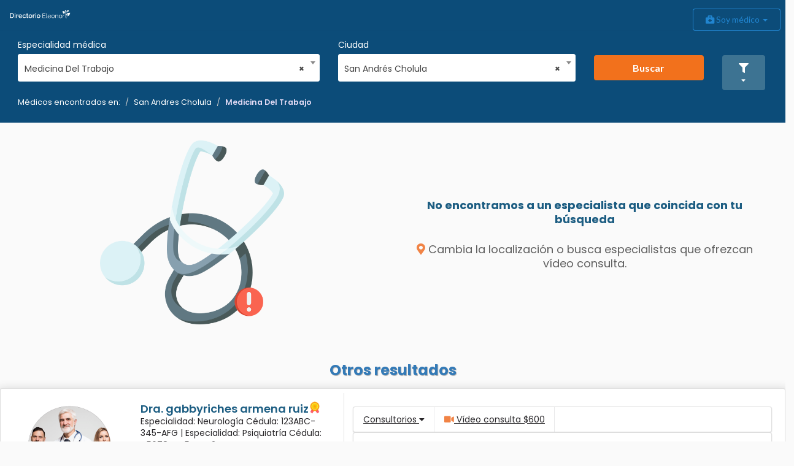

--- FILE ---
content_type: text/html;charset=utf-8
request_url: https://sandbox-overcomehelp.appspot.com/directory/e/Puebla/c/san-andres-cholula/q/medicina-del-trabajo
body_size: 16750
content:
<!DOCTYPE HTML>
<html lang="es">
	<head>
				<meta name="viewport" content="width=device-width, initial-scale=1">
				<meta name="author" content="Carlos Corona">
				<meta name="description" content="Médicos Medicina Del Trabajo en San Andres Cholula" >
				<script>
					var SANDBOX = true;
				</script>

				<title>Resultados Medicina Del Trabajo en San Andres Cholula</title>
				
				<meta charset="UTF-8">
				<meta name="msapplication-config" content="/browserconfig.xml" />
				
				<link rel="preconnect" href="https://fonts.gstatic.com">
				<link rel="preconnect" href="https://www.google.com.mx">
				<link rel="preconnect" href="https://maps.googleapis.com">
				<link rel="preconnect" href="https://stats.g.doubleclick.net">
				<link rel="preconnect" href="https://www.google-analytics.com">
				
				<!-- SEO AQUI -->
				<meta property="og:site_name" content="Directorio Eleonor">
<meta property="og:title" content="Resultados Medicina Del Trabajo en San Andres Cholula">
<meta property="og:description" content="Médicos Medicina Del Trabajo en San Andres Cholula" >
<meta property="og:image" content="https://sandbox-overcomehelp.appspot.com/img/img-landing2.png" >
<meta property="og:image:width" content="600" >
<meta property="og:image:height" content="315" >
<meta property="og:url" content="https://sandbox-overcomehelp.appspot.com/directory/e/Puebla/c/san-andres-cholula/q/medicina-del-trabajo" >
<meta property="og:type" content="product" >
<meta property="product:brand" content="Eleonor" >
<meta property="og:product:product_link" content="https://sandbox-overcomehelp.appspot.com/directory/e/Puebla/c/san-andres-cholula/q/medicina-del-trabajo" >
<meta property="product:availability" content="instock">
<meta property="product:condition" content="new"><!-- SEO ACA -->
				<link rel="shortcut icon" href="/favicon.ico" type="image/x-icon" />
				<link rel="apple-touch-icon" href="/apple-touch-icon.png" />
				<link rel="apple-touch-icon" sizes="57x57" href="/apple-touch-icon-57x57.png" />
				<link rel="apple-touch-icon" sizes="72x72" href="/apple-touch-icon-72x72.png" />
				<link rel="apple-touch-icon" sizes="76x76" href="/apple-touch-icon-76x76.png" />
				<link rel="apple-touch-icon" sizes="114x114" href="/apple-touch-icon-114x114.png" />
				<link rel="apple-touch-icon" sizes="120x120" href="/apple-touch-icon-120x120.png" />
				<link rel="apple-touch-icon" sizes="144x144" href="/apple-touch-icon-144x144.png" />
				<link rel="apple-touch-icon" sizes="152x152" href="/apple-touch-icon-152x152.png" />
				<link rel="apple-touch-icon" sizes="180x180" href="/apple-touch-icon-180x180.png" />
				
				<link rel="icon" type="image/png" href="/favicon-32x32.png" sizes="32x32">
				<link rel="icon" type="image/png" href="/favicon-16x16.png" sizes="16x16">
				<link rel="manifest" href="/manifest.json">
				<link href="https://fonts.googleapis.com/css2?family=Poppins:ital,wght@0,200;0,300;0,400;0,500;0,600;0,700;1,200&display=swap" rel="stylesheet">
				
				<script defer type="text/javascript">
					
							{
								var link = document.createElement("link");
								link.rel = "stylesheet";
								link.href = "/css/bootstrap-responsive.min.css";
								link.type = "text/css";
								var header = document.getElementsByTagName("link")[0];
								header.parentNode.insertBefore(link, header);
							}
					
							{
								var link = document.createElement("link");
								link.rel = "stylesheet";
								link.href = "/css/jquery-ui-1-12.min.css";
								link.type = "text/css";
								var header = document.getElementsByTagName("link")[0];
								header.parentNode.insertBefore(link, header);
							}
					
							{
								var link = document.createElement("link");
								link.rel = "stylesheet";
								link.href = "/css/jquery-ui.structure.min.css";
								link.type = "text/css";
								var header = document.getElementsByTagName("link")[0];
								header.parentNode.insertBefore(link, header);
							}
					
							{
								var link = document.createElement("link");
								link.rel = "stylesheet";
								link.href = "https://fonts.googleapis.com/css2?family=Inter";
								link.type = "text/css";
								var header = document.getElementsByTagName("link")[0];
								header.parentNode.insertBefore(link, header);
							}
					
							{
								var link = document.createElement("link");
								link.rel = "stylesheet";
								link.href = "https://use.fontawesome.com/releases/v5.15.3/css/all.css";
								link.type = "text/css";
								var header = document.getElementsByTagName("link")[0];
								header.parentNode.insertBefore(link, header);
							}
					
							{
								var link = document.createElement("link");
								link.rel = "stylesheet";
								link.href = "https://cdnjs.cloudflare.com/ajax/libs/select2/4.0.10/css/select2.min.css";
								link.type = "text/css";
								var header = document.getElementsByTagName("link")[0];
								header.parentNode.insertBefore(link, header);
							}
					
							{
								var link = document.createElement("link");
								link.rel = "stylesheet";
								link.href = "https://cdn.jsdelivr.net/jquery.jssocials/1.5.0/jssocials.css";
								link.type = "text/css";
								var header = document.getElementsByTagName("link")[0];
								header.parentNode.insertBefore(link, header);
							}
					
							{
								var link = document.createElement("link");
								link.rel = "stylesheet";
								link.href = "https://cdn.jsdelivr.net/jquery.jssocials/1.5.0/jssocials-theme-minima.css";
								link.type = "text/css";
								var header = document.getElementsByTagName("link")[0];
								header.parentNode.insertBefore(link, header);
							}
					</script>
				<link href="/css/directory/min/base.css?v=42-4-1-19" rel="stylesheet" type="text/css" lazyload />
					<link href="/css/bootstrap.min.css?v=42-4-1-19" rel="stylesheet" type="text/css" lazyload />
					<link href="https://cdnjs.cloudflare.com/ajax/libs/semantic-ui/2.4.1/semantic.min.css?v=42-4-1-19" rel="stylesheet" type="text/css" lazyload />
					<link href="https://cdn.jsdelivr.net/npm/intl-tel-input@24.4.0/build/css/intlTelInput.css?v=42-4-1-19" rel="stylesheet" type="text/css" lazyload />
					<link href="/css/animate.min.css?v=42-4-1-19" rel="stylesheet" type="text/css" lazyload />
					<link href="/css/directory/min/results.css?v=42-4-1-19" rel="stylesheet" type="text/css" lazyload />
					<link href="/css/directory/min/schedule.css?v=42-4-1-19" rel="stylesheet" type="text/css" lazyload />
					</head>
			<body data-phonelength="" data-phonevalidation=""  >
				<!-- Google Tag Manager (noscript) -->
				<noscript><iframe src="https://www.googletagmanager.com/ns.html?id=GTM-MPRLSZ7"
				height="0" width="0" style="display:none;visibility:hidden"></iframe></noscript>
				<!-- End Google Tag Manager (noscript) -->
				<header>
					<div role="navigation" id="bHeader" class="navbar navbar-default bg-blue b-shadow noRounded sticky-header">
	 <div class="mt-1">
	    <div class="navbar-header">
	    	  <div class="col-lg-4 col-md-4 col-sm-4 col-xs-4">
		      		<a class="visible-lg visible-md navbar-brand" href="/directory">
		      			<img alt="Directorio Eleonor" class="ui fluid image brand-custom" src="/img/svg/directory/txt-directorio.svg"  width="128" height="39">
		      		</a>
		      		<button type="button" class="visible-sm visible-xs navbar-toggle collapsed bg-orange" data-toggle="collapse" data-target=".searcherMedic" aria-expanded="false" aria-controls="navbar" style="float: none!important;">
				          <span class="sr-only">search navigation</span>
				          <i class="fas fa-search text-md"></i>
			      		</button>
		      		</div>
		       <div class="col-lg-4 col-md-4 col-sm-4 col-xs-4">
		      		<a class=" visible-sm visible-xs navbar-brand" href="/directory"><img alt="Directorio Eleonor" class="ui fluid image brand-custom" src="/img/svg/directory/txt-directorio.svg"></a>  <!-- /img/svg/directory/im_logo_blanco.svg --> 
		      </div>
		      <div class="col-lg-4 col-md-4 col-sm-4 col-xs-4">
		      		<button type="button" class="navbar-toggle collapsed bg-light" data-toggle="collapse" data-target=".navbar-collapse" aria-expanded="false" aria-controls="navbar">
				          <span class="sr-only">Toggle navigation</span>
				          <i class="fas fa-bars text-md" style="color:#888888"></i>
			      		</button>
		      		</div>
	    </div>
	    
	    <div class="navbar-collapse bg-white collapse">
	        <ul class="nav navbar-nav"></ul>
	        <ul  class="nav navbar-nav navbar-right">
	          <div class="btn-toolbar" role="toolbar">
		        	<div class="btn-group">
			   			 <li id="notificationsHolder" class="optionsMenu">
		  				  <button type="button" class="btn btn-md bg-blueE" data-toggle="modal" data-target="#infoAp"> <i style="font-size:1.5em" class="far fa-bell t-white"></i> <i class="fas fa-sort-down"></i> </button>
							<div class="modal fade" id="infoAp" >
							    <div class="modal-dialog">
							        <div class="modal-content row">
							            <div class="modal-header">
							                <button type="button" class="close" data-dismiss="modal" aria-label="Close"><span aria-hidden="true">&times;</span></button>
							                 <h4 class="modal-title"><strong></strong> <i style="" class="far fa-bell t-white"></i> Confirmación de cita pendiente</h4>
							            </div>
							           	<div class=" col-lg-12 col-md-12 col-sm-12 col-xs-12 marginBottom"><div id="notificationsMenu" class="menu"></div> </div>
							        </div>
							    </div>
							</div>
			      		</li>
		      		</div>
	            		<div class="btn-group">
			               <div class="dropdown">
								  <button class="ui blue  basic button dropdown-toggle" type="button" id="dropdownMenu1" data-toggle="dropdown" aria-haspopup="true" aria-expanded="true">
								     <i class="fas fa-briefcase-medical"></i> Soy médico   <span class="caret"></span>
								  </button>
								  <ul class=" dropdown-menu dropdown-menu-right" aria-labelledby="dropdownMenu" role="menu" aria-labelledby="menu">
								    <li><a href="https://www.eleonor.mx/telemedicina" role="Quiero más información" target="_blank">Soy médico, quiero más información</a></li>
								       <li role="separator" class="divider"></li>
								    <li><a href="https://www.eleonor.mx/inicio"  target="_blank">Soy médico, quiero conocer Eleonor</a></li>
									   <li role="separator" class="divider"></li>
								    <li class="text-center"><a class="ui blue basic button" href="https://overcomehelp.appspot.com/login"  target="_blank"> <i class="fas fa-user-md"></i> Iniciar sesión</a></li>
								    <li role="separator" class="divider"></li>
<!-- 								    <li class="text-center"><a href="https://overcomehelp.appspot.com/register/medic"  target="_blank" role="Registrarse">Regístrarse</a></li> -->
<!-- 								 	<li><a href="https://www.eleonor.mx/recomendar"  target="_blank">Recomendar a un colega</a></li> -->
								 </ul>
							</div>
			            </div>
			     </div>
	        </ul>
	    </div>
	    <!-- /*layout*/ -->
	    <div>
		    <div id="searcherArea" class="ui segment row noBorder searcherMedic noRounded bg-blue">
		 	<form id="searcher" action="" >
		        <div class="col-lg-5 col-md-4 col-sm-4 col-xs-12 mbm-5">
		        <label class=" font-popR txt-white text-sm">Especialidad médica</label>
		          <select id="specialismSelect" class="browser-default custom-select custom-select-lg mb-3">
					  <option value="" selected>Estoy buscando...</option>
					  <option value="medicina-del-trabajo" selected>Medicina Del Trabajo</option>
					  <option value="acupuntura-humana" >Acupuntura Humana</option>
					  <option value="alergologia" >Alergología</option>
					  <option value="alergologia-pediatrica" >Alergología Pediátrica</option>
					  <option value="algologia-y-cuidados-paliativos" >Algología y Cuidados Paliativos</option>
					  <option value="anestesiologia" >Anestesiología</option>
					  <option value="angiologia-y-cirugia-vascular" >Angiología y Cirugía Vascular</option>
					  <option value="audiologia-y-foniatria" >Audiología y Foniatría</option>
					  <option value="audiologia-otoneurologia-y-foniatria" >Audiología, Otoneurología y Foniatría</option>
					  <option value="biologia-de-reproduccion-n-m" >Biología de Reproducción N. M.</option>
					  <option value="cardiologia" >Cardiología</option>
					  <option value="cardiologia-intervencionista" >Cardiología Intervencionista</option>
					  <option value="cardiologia-pediatrica" >Cardiología Pediátrica</option>
					  <option value="cirugia-cardiotoracica" >Cirugía Cardiotorácica</option>
					  <option value="cirugia-cardiotoracica-pediatrica" >Cirugía Cardiotorácica Pediátrica</option>
					  <option value="cirugia-general" >Cirugía General</option>
					  <option value="cirugia-laparoscopica-avanzada" >Cirugía Laparoscópica Avanzada</option>
					  <option value="cirugia-maxilofacial-n-m" >Cirugía Maxilofacial N. M.</option>
					  <option value="cirugia-neurologica" >Cirugía Neurológica</option>
					  <option value="cirugia-oncologica" >Cirugía Oncológica</option>
					  <option value="cirugia-pediatrica" >Cirugía Pediátrica</option>
					  <option value="cirugia-podiatrica" >Cirugía Podiátrica</option>
					  <option value="cirugia-de-torax" >Cirugía de Tórax</option>
					  <option value="coloproctologia" >Coloproctología</option>
					  <option value="dermatologia" >Dermatología</option>
					  <option value="dermatologia-pediatrica" >Dermatología Pediátrica</option>
					  <option value="ecocardiografia" >Ecocardiografía</option>
					  <option value="endocrinologia" >Endocrinología</option>
					  <option value="endocrinologia-funcional" >Endocrinología Funcional</option>
					  <option value="endoscopia" >Endoscopía</option>
					  <option value="fisioterapia" >Fisioterapia</option>
					  <option value="gastrocirugia" >Gastrocirugía</option>
					  <option value="gastroenterologia" >Gastroenterología</option>
					  <option value="gastroenterologia-pediatrica" >Gastroenterología Pediátrica</option>
					  <option value="genetica-humana" >Genética Humana</option>
					  <option value="geriatria" >Geriatría</option>
					  <option value="gerontologia" >Gerontología</option>
					  <option value="ginecologia-oncologica" >Ginecología Oncológica</option>
					  <option value="ginecologia-y-obstetricia" >Ginecología y Obstetricia</option>
					  <option value="hematologia" >Hematología</option>
					  <option value="hepatologia" >Hepatología</option>
					  <option value="infectologia" >Infectología</option>
					  <option value="inmunologia-y-alergia-pediatrica" >Inmunología y Alergia Pediátrica</option>
					  <option value="medicina-critica" >Medicina Crítica</option>
					  <option value="medicina-estetica-y-antienvejecimiento" >Medicina Estética y Antienvejecimiento</option>
					  <option value="medicina-familiar" >Medicina Familiar</option>
					  <option value="medicina-funcional" >Medicina Funcional</option>
					  <option value="medicina-fisica-y-rehabilitacion" >Medicina Física y Rehabilitación</option>
					  <option value="medicina-general" >Medicina General</option>
					  <option value="medicina-integrada" >Medicina Integrada</option>
					  <option value="medicina-interna" >Medicina Interna</option>
					  <option value="medicina-de-urgencias" >Medicina de Urgencias</option>
					  <option value="medicina-del-deporte" >Medicina del Deporte</option>
					  <option value="medicina-del-trabajo" >Medicina del Trabajo</option>
					  <option value="nefrologia-pediatrica" >Nefrología Pediátrica</option>
					  <option value="neonatologia" >Neonatología</option>
					  <option value="neumologia" >Neumología</option>
					  <option value="neurocirugia" >Neurocirugía</option>
					  <option value="neurocirugia-pediatrica" >Neurocirugía Pediátrica</option>
					  <option value="neurofisiologia" >Neurofisiología</option>
					  <option value="neurologia" >Neurología</option>
					  <option value="neurologia-pediatrica" >Neurología Pediátrica</option>
					  <option value="nutriologia-n-m" >Nutriología N. M.</option>
					  <option value="oftalmologia" >Oftalmología</option>
					  <option value="oftalmologia-pediatrica" >Oftalmología Pediátrica</option>
					  <option value="oncologia-medica" >Oncología Médica</option>
					  <option value="ortopedia-y-traumatologia" >Ortopedia y Traumatología</option>
					  <option value="otorrinolaringologia" >Otorrinolaringología</option>
					  <option value="patologia-clinica" >Patología Clínica</option>
					  <option value="pediatria" >Pediatría</option>
					  <option value="podiatria" >Podiatría</option>
					  <option value="psicologia-n-m" >Psicología N. M.</option>
					  <option value="psiquiatria" >Psiquiatría</option>
					  <option value="radioncologia" >Radioncologia</option>
					  <option value="rehabilitacion-cardiopulmonar" >Rehabilitación Cardiopulmonar</option>
					  <option value="reumatologia" >Reumatología</option>
					  <option value="salud-publica" >Salud Pública</option>
					  <option value="selecciona-una-especialidad" >Selecciona una especialidad</option>
					  <option value="terapia-del-lenguaje-n-m" >Terapia del Lenguaje N. M.</option>
					  <option value="urologia" >Urología</option>
					  </select>
		        </div>
		          <div class="col-lg-4 col-md-4 col-sm-4 col-xs-12 mbm-5">
		          <label class=" font-popR txt-white text-sm">Ciudad</label>
		          <select id="citySelect" class="browser-default custom-select custom-select-lg mb-3">
					  <option value="" selected>En la ciudad...</option>
					  <optgroup label="Coahuila">
					  		<option data-estate="coahuila" value="francisco-i-madero"  >Francisco I. Madero</option>
					  		<option data-estate="coahuila" value="general-cepeda"  >General Cepeda</option>
					  		<option data-estate="coahuila" value="saltillo"  >Saltillo</option>
					  		<option data-estate="coahuila" value="torreon"  >Torreón</option>
					  		<option data-estate="coahuila" value="zaragoza"  >Zaragoza</option>
					  		</optgroup>
					  <optgroup label="Michoacán">
					  		<option data-estate="michoacan" value="charapan"  >Charapan</option>
					  		<option data-estate="michoacan" value="coahuayana"  >Coahuayana</option>
					  		<option data-estate="michoacan" value="copandaro"  >Copándaro</option>
					  		<option data-estate="michoacan" value="cuitzeo"  >Cuitzeo</option>
					  		<option data-estate="michoacan" value="morelia"  >Morelia</option>
					  		</optgroup>
					  <optgroup label="PUEBLA">
					  		<option data-estate="puebla" value="puebla"  >Puebla</option>
					  		</optgroup>
					  <optgroup label="State of Mexico">
					  		<option data-estate="state-of-mexico" value="la-paz"  >La paz</option>
					  		</optgroup>
					  <optgroup label="Chiapas">
					  		<option data-estate="chiapas" value="berriozabal"  >Berriozabal</option>
					  		<option data-estate="chiapas" value="comitan-de-dominguez"  >Comitan de dominguez</option>
					  		<option data-estate="chiapas" value="comitan-de-dominguez"  >Comitán de Domínguez</option>
					  		<option data-estate="chiapas" value="huixtla"  >Huixtla</option>
					  		<option data-estate="chiapas" value="pichucalco"  >Pichucalco</option>
					  		<option data-estate="chiapas" value="solosuchiapa"  >Solosuchiapa</option>
					  		<option data-estate="chiapas" value="tapachula"  >Tapachula</option>
					  		<option data-estate="chiapas" value="tuxtla-gutierrez"  >Tuxtla Gutiérrez</option>
					  		</optgroup>
					  <optgroup label="Baja California Sur">
					  		<option data-estate="baja-california-sur" value="comondu"  >Comondú</option>
					  		<option data-estate="baja-california-sur" value="la-paz"  >La Paz</option>
					  		<option data-estate="baja-california-sur" value="loreto"  >Loreto</option>
					  		<option data-estate="baja-california-sur" value="los-cabos"  >Los Cabos</option>
					  		</optgroup>
					  <optgroup label="Puebla">
					  		<option data-estate="puebla" value="acajete"  >Acajete</option>
					  		<option data-estate="puebla" value="acatlan"  >Acatlan</option>
					  		<option data-estate="puebla" value="acatlan"  >Acatlán</option>
					  		<option data-estate="puebla" value="acatzingo"  >Acatzingo</option>
					  		<option data-estate="puebla" value="amozoc"  >Amozoc</option>
					  		<option data-estate="puebla" value="atempan"  >Atempan</option>
					  		<option data-estate="puebla" value="atlixco"  >Atlixco</option>
					  		<option data-estate="puebla" value="ayotoxco-de-guerrero"  >Ayotoxco de Guerrero</option>
					  		<option data-estate="puebla" value="ayotoxco-de-guerrero"  >Ayotoxco de guerrero</option>
					  		<option data-estate="puebla" value="chalchicomula-de-sesma"  >Chalchicomula de Sesma</option>
					  		<option data-estate="puebla" value="coxcatlan"  >Coxcatlan</option>
					  		<option data-estate="puebla" value="coxcatlan"  >Coxcatlán</option>
					  		<option data-estate="puebla" value="cuyoaco"  >Cuyoaco</option>
					  		<option data-estate="puebla" value="heroica-puebla-de-zaragoza"  >Heroica Puebla de Zaragoza</option>
					  		<option data-estate="puebla" value="heroica-puebla-de-zaragoza"  >Heroica puebla de zaragoza</option>
					  		<option data-estate="puebla" value="huehuetla"  >Huehuetla</option>
					  		<option data-estate="puebla" value="libres"  >Libres</option>
					  		<option data-estate="puebla" value="puebla"  >Puebla</option>
					  		<option data-estate="puebla" value="puebla-de-zaragoza"  >Puebla de Zaragoza</option>
					  		<option data-estate="puebla" value="puebla-de-zaragoza"  >Puebla de zaragoza</option>
					  		<option data-estate="puebla" value="reserva-territorial-atlixcayotl"  >Reserva Territorial Atlixcáyotl</option>
					  		<option data-estate="puebla" value="san-andres-cholula"  selected >San Andrés Cholula</option>
					  		<option data-estate="puebla" value="san-martin-texmelucan"  >San Martín Texmelucan</option>
					  		<option data-estate="puebla" value="tehuacan"  >Tehuacán</option>
					  		<option data-estate="puebla" value="tepeaca"  >Tepeaca</option>
					  		<option data-estate="puebla" value="teziutlan"  >Teziutlán</option>
					  		<option data-estate="puebla" value="tianguismanalco"  >Tianguismanalco</option>
					  		<option data-estate="puebla" value="tlatlauquitepec"  >Tlatlauquitepec</option>
					  		<option data-estate="puebla" value="venustiano-carranza"  >Venustiano Carranza</option>
					  		<option data-estate="puebla" value="venustiano-carranza"  >Venustiano carranza</option>
					  		<option data-estate="puebla" value="vicente-guerrero"  >Vicente guerrero</option>
					  		<option data-estate="puebla" value="xicotepec"  >Xicotepec</option>
					  		<option data-estate="puebla" value="zacatlan"  >Zacatlán</option>
					  		</optgroup>
					  <optgroup label="Yucatán">
					  		<option data-estate="yucatan" value="izamal"  >Izamal</option>
					  		<option data-estate="yucatan" value="merida"  >Merida</option>
					  		</optgroup>
					  <optgroup label="Baja California">
					  		<option data-estate="baja-california" value="ensenada"  >Ensenada</option>
					  		<option data-estate="baja-california" value="mexicali"  >Mexicali</option>
					  		<option data-estate="baja-california" value="tijuana"  >Tijuana</option>
					  		</optgroup>
					  <optgroup label="Veracruz">
					  		<option data-estate="veracruz" value="acayucan"  >Acayucan</option>
					  		<option data-estate="veracruz" value="altotonga"  >Altotonga</option>
					  		<option data-estate="veracruz" value="huatusco"  >Huatusco</option>
					  		<option data-estate="veracruz" value="minatitlan"  >Minatitlán</option>
					  		</optgroup>
					  <optgroup label="Guanajuato">
					  		<option data-estate="guanajuato" value="celaya"  >Celaya</option>
					  		<option data-estate="guanajuato" value="guanajuato"  >Guanajuato</option>
					  		<option data-estate="guanajuato" value="irapuato"  >Irapuato</option>
					  		<option data-estate="guanajuato" value="penjamo"  >Pénjamo</option>
					  		</optgroup>
					  <optgroup label="Sonora">
					  		<option data-estate="sonora" value="cajeme"  >Cajeme</option>
					  		</optgroup>
					  <optgroup label="Nayarit">
					  		<option data-estate="nayarit" value="bahia-de-banderas"  >Bahía de Banderas</option>
					  		<option data-estate="nayarit" value="compostela"  >Compostela</option>
					  		<option data-estate="nayarit" value="del-nayar"  >Del Nayar</option>
					  		<option data-estate="nayarit" value="ixtlan-del-rio"  >Ixtlán del Río</option>
					  		<option data-estate="nayarit" value="san-blas"  >San Blas</option>
					  		<option data-estate="nayarit" value="tecuala"  >Tecuala</option>
					  		<option data-estate="nayarit" value="tepic"  >Tepic</option>
					  		</optgroup>
					  <optgroup label="Morelos">
					  		<option data-estate="morelos" value="cuautla"  >Cuautla</option>
					  		<option data-estate="morelos" value="cuernavaca"  >Cuernavaca</option>
					  		<option data-estate="morelos" value="jojutla"  >Jojutla</option>
					  		<option data-estate="morelos" value="temixco"  >Temixco</option>
					  		<option data-estate="morelos" value="yautepec"  >Yautepec</option>
					  		<option data-estate="morelos" value="yecapixtla"  >Yecapixtla</option>
					  		</optgroup>
					  <optgroup label="Oaxaca">
					  		<option data-estate="oaxaca" value="loma-bonita"  >Loma Bonita</option>
					  		<option data-estate="oaxaca" value="loma-bonita"  >Loma bonita</option>
					  		<option data-estate="oaxaca" value="san-bartolo-coyotepec"  >San Bartolo Coyotepec</option>
					  		<option data-estate="oaxaca" value="san-juan-bautista-tuxtepec"  >San Juan Bautista Tuxtepec</option>
					  		<option data-estate="oaxaca" value="san-pedro-pochutla"  >San Pedro Pochutla</option>
					  		</optgroup>
					  <optgroup label="Ciudad de México">
					  		<option data-estate="ciudad-de-mexico" value="alvaro-obregon"  >Alvaro obregon</option>
					  		<option data-estate="ciudad-de-mexico" value="azcapotzalco"  >Azcapotzalco</option>
					  		<option data-estate="ciudad-de-mexico" value="benito-juarez"  >Benito Juárez</option>
					  		<option data-estate="ciudad-de-mexico" value="benito-juarez"  >Benito juarez</option>
					  		<option data-estate="ciudad-de-mexico" value="cdmx"  >CDMX</option>
					  		<option data-estate="ciudad-de-mexico" value="coyoacan"  >Coyoacán</option>
					  		<option data-estate="ciudad-de-mexico" value="cuajimalpa-de-morelos"  >Cuajimalpa de Morelos</option>
					  		<option data-estate="ciudad-de-mexico" value="cuauhtemoc"  >Cuauhtemoc</option>
					  		<option data-estate="ciudad-de-mexico" value="cuauhtemoc"  >Cuauhtémoc</option>
					  		<option data-estate="ciudad-de-mexico" value="gustavo-a-madero"  >Gustavo A. Madero</option>
					  		<option data-estate="ciudad-de-mexico" value="gustavo-a-madero"  >Gustavo a. madero</option>
					  		<option data-estate="ciudad-de-mexico" value="iztapalapa"  >Iztapalapa</option>
					  		<option data-estate="ciudad-de-mexico" value="miguel-hidalgo"  >Miguel Hidalgo</option>
					  		<option data-estate="ciudad-de-mexico" value="tlalpan"  >Tlalpan</option>
					  		<option data-estate="ciudad-de-mexico" value="tlahuac"  >Tláhuac</option>
					  		<option data-estate="ciudad-de-mexico" value="venustiano-carranza"  >Venustiano Carranza</option>
					  		<option data-estate="ciudad-de-mexico" value="xochimilco"  >Xochimilco</option>
					  		<option data-estate="ciudad-de-mexico" value="alvaro-obregon"  >Álvaro Obregón</option>
					  		</optgroup>
					  <optgroup label="México">
					  		<option data-estate="mexico" value="mexico"  >México</option>
					  		</optgroup>
					  <optgroup label="Aguascalientes">
					  		<option data-estate="aguascalientes" value="aguascalientes"  >Aguascalientes</option>
					  		<option data-estate="aguascalientes" value="asientos"  >Asientos</option>
					  		<option data-estate="aguascalientes" value="calvillo"  >Calvillo</option>
					  		<option data-estate="aguascalientes" value="cosio"  >Cosío</option>
					  		<option data-estate="aguascalientes" value="jesus-maria"  >Jesús María</option>
					  		<option data-estate="aguascalientes" value="rincon-de-romos"  >Rincón de Romos</option>
					  		<option data-estate="aguascalientes" value="rincon-de-romos"  >Rincón de romos</option>
					  		</optgroup>
					  <optgroup label="Guerrero">
					  		<option data-estate="guerrero" value="atoyac-de-alvarez"  >Atoyac de Álvarez</option>
					  		<option data-estate="guerrero" value="chilpancingo-de-los-bravo"  >Chilpancingo de los Bravo</option>
					  		<option data-estate="guerrero" value="chilpancingo-de-los-bravo"  >Chilpancingo de los bravo</option>
					  		<option data-estate="guerrero" value="pungarabato"  >Pungarabato</option>
					  		<option data-estate="guerrero" value="san-miguel-totolapan"  >San Miguel Totolapan</option>
					  		</optgroup>
					  <optgroup label="Hidalgo">
					  		<option data-estate="hidalgo" value="acatlan"  >Acatlán</option>
					  		<option data-estate="hidalgo" value="metztitlan"  >Metztitlán</option>
					  		<option data-estate="hidalgo" value="nopala-de-villagran"  >Nopala de Villagrán</option>
					  		<option data-estate="hidalgo" value="pachuca-de-soto"  >Pachuca de Soto</option>
					  		<option data-estate="hidalgo" value="tulancingo-de-bravo"  >Tulancingo de Bravo</option>
					  		</optgroup>
					  <optgroup label="Chihuahua">
					  		<option data-estate="chihuahua" value="chihuahua"  >Chihuahua</option>
					  		<option data-estate="chihuahua" value="guachochi"  >Guachochi</option>
					  		<option data-estate="chihuahua" value="guerrero"  >Guerrero</option>
					  		<option data-estate="chihuahua" value="hidalgo-del-parral"  >Hidalgo del Parral</option>
					  		<option data-estate="chihuahua" value="hidalgo-del-parral"  >Hidalgo del parral</option>
					  		<option data-estate="chihuahua" value="janos"  >Janos</option>
					  		</optgroup>
					  <optgroup label="Tlaxcala">
					  		<option data-estate="tlaxcala" value="chiautempan"  >Chiautempan</option>
					  		<option data-estate="tlaxcala" value="panotla"  >Panotla</option>
					  		<option data-estate="tlaxcala" value="tlaxcala"  >Tlaxcala</option>
					  		<option data-estate="tlaxcala" value="tlaxcala-de-xicohtencatl"  >Tlaxcala de Xicohténcatl</option>
					  		<option data-estate="tlaxcala" value="totolac"  >Totolac</option>
					  		<option data-estate="tlaxcala" value="xaloztoc"  >Xaloztoc</option>
					  		</optgroup>
					  <optgroup label="Estado de México">
					  		<option data-estate="estado-de-mexico" value="acolman"  >Acolman</option>
					  		<option data-estate="estado-de-mexico" value="atizapan-de-zaragoza"  >Atizapán de Zaragoza</option>
					  		<option data-estate="estado-de-mexico" value="coatepec-harinas"  >Coatepec Harinas</option>
					  		<option data-estate="estado-de-mexico" value="cuautitlan-izcalli"  >Cuautitlán Izcalli</option>
					  		<option data-estate="estado-de-mexico" value="ecatepec-de-morelos"  >Ecatepec de Morelos</option>
					  		<option data-estate="estado-de-mexico" value="la-paz"  >La Paz</option>
					  		<option data-estate="estado-de-mexico" value="naucalpan-de-juarez"  >Naucalpan de Juárez</option>
					  		<option data-estate="estado-de-mexico" value="nezahualcoyotl"  >Nezahualcóyotl</option>
					  		<option data-estate="estado-de-mexico" value="san-felipe-del-progreso"  >San Felipe del Progreso</option>
					  		<option data-estate="estado-de-mexico" value="tlahuac"  >Tlahuac</option>
					  		<option data-estate="estado-de-mexico" value="toluca"  >Toluca</option>
					  		</optgroup>
					  <optgroup label="Nuevo León">
					  		<option data-estate="nuevo-leon" value="cadereyta-jimenez"  >Cadereyta Jiménez</option>
					  		<option data-estate="nuevo-leon" value="guadalupe"  >Guadalupe</option>
					  		<option data-estate="nuevo-leon" value="linares"  >Linares</option>
					  		<option data-estate="nuevo-leon" value="monterrey"  >Monterrey</option>
					  		<option data-estate="nuevo-leon" value="san-nicolas-de-los-garza"  >San Nicolás de los Garza</option>
					  		<option data-estate="nuevo-leon" value="san-nicolas-de-los-garza"  >San nicolas de los garza</option>
					  		</optgroup>
					  <optgroup label="Durango">
					  		<option data-estate="durango" value="durango"  >Durango</option>
					  		<option data-estate="durango" value="guadalupe-victoria"  >Guadalupe Victoria</option>
					  		</optgroup>
					  <optgroup label="Tabasco">
					  		<option data-estate="tabasco" value="paraiso"  >Paraíso</option>
					  		</optgroup>
					  <optgroup label="Lazio">
					  		<option data-estate="lazio" value="roma"  >Roma</option>
					  		</optgroup>
					  <optgroup label="Sinaloa">
					  		<option data-estate="sinaloa" value="badiraguato"  >Badiraguato</option>
					  		<option data-estate="sinaloa" value="culiacan"  >Culiacán</option>
					  		<option data-estate="sinaloa" value="sinaloa"  >Sinaloa</option>
					  		</optgroup>
					  <optgroup label="Campeche">
					  		<option data-estate="campeche" value="campeche"  >Campeche</option>
					  		<option data-estate="campeche" value="candelaria"  >Candelaria</option>
					  		<option data-estate="campeche" value="carmen"  >Carmen</option>
					  		<option data-estate="campeche" value="champoton"  >Champotón</option>
					  		<option data-estate="campeche" value="dzitbalche"  >Dzitbalché</option>
					  		</optgroup>
					  <optgroup label="Quintana Roo">
					  		<option data-estate="quintana-roo" value="cozumel"  >Cozumel</option>
					  		</optgroup>
					  <optgroup label="Querétaro">
					  		<option data-estate="queretaro" value="queretaro"  >Querétaro</option>
					  		</optgroup>
					  <optgroup label="San Luis Potosí">
					  		<option data-estate="san-luis-potosi" value="rioverde"  >Rioverde</option>
					  		<option data-estate="san-luis-potosi" value="san-luis-potosi"  >San Luis Potosí</option>
					  		</optgroup>
					  <optgroup label="Jalisco">
					  		<option data-estate="jalisco" value="arandas"  >Arandas</option>
					  		<option data-estate="jalisco" value="cocula"  >Cocula</option>
					  		<option data-estate="jalisco" value="guadalajara"  >Guadalajara</option>
					  		<option data-estate="jalisco" value="tlajomulco-de-zuniga"  >Tlajomulco de Zúñiga</option>
					  		<option data-estate="jalisco" value="tuxpan"  >Tuxpan</option>
					  		<option data-estate="jalisco" value="zapopan"  >Zapopan</option>
					  		</optgroup>
					  <optgroup label="Zacatecas">
					  		<option data-estate="zacatecas" value="guadalupe"  >Guadalupe</option>
					  		<option data-estate="zacatecas" value="villa-hidalgo"  >Villa Hidalgo</option>
					  		</optgroup>
					  <optgroup label="Shefa Province">
					  		<option data-estate="shefa-province" value="port-vila"  >Port vila</option>
					  		</optgroup>
					  <optgroup label="Colima">
					  		<option data-estate="colima" value="colima"  >Colima</option>
					  		<option data-estate="colima" value="ixtlahuacan"  >Ixtlahuacán</option>
					  		<option data-estate="colima" value="tecoman"  >Tecomán</option>
					  		</optgroup>
					  <optgroup label="Tamaulipas">
					  		<option data-estate="tamaulipas" value="tampico"  >Tampico</option>
					  		</optgroup>
					  </select>
		        </div>
		          <div class="col-lg-2 col-md-2 col-sm-2 col-xs-12 mbm-5">
		          <div class="mt-sm"> &nbsp;</div>
		           	<button type="submit" class="ui orange fluid large button  t-white  btn-block rastreable" data-category="E_Directorio" data-event="Buscar" data-label="Buscar" id="searchButton"> Buscar</button>
		          </div>
		          <div class="col-lg-1 col-md-2  col-sm-2 col-xs-4  text-left visible-md visible-lg visible-sm"> <!-- visible-md visible-lg -->
					    <div class="mt-sm"> &nbsp;</div>
							<a data-toggle="collapse" href="#collapseFilters" role="button" aria-expanded="false" aria-controls="collapseFilters" class="text-white rastreable ui large  button" data-category="E_Directorio" data-event="Filtrar" data-label="Filtros" style="background-color:#3D7392">
			  						<i class="fas fa-filter"></i> <i class="fas fa-sort-down" style="font-size: .8rem;"></i>
							</a>
					 </div>
				 </form>
		    <div class="col-lg-12 col-md-12 col-sm-12 col-xs-12">
				         <ol class="breadcrumb breadPrincipal mb-0">
				          <li class="text-white"> 	Médicos encontrados en:</li>
				          <li><a style="color:#fff!important;" href="/directory/c/san-andres-cholula">San Andres Cholula</a></li>
						  <li class="active"><a class="t-link bold" href="/directory/q/medicina-del-trabajo">Medicina Del Trabajo</a></li>
						  </ol>
			  </div>
		  <div class="col-lg-2 col-md-2  col-sm-4 col-xs-4  visible-xs text-center" style="padding:10px;">
					<a data-toggle="collapse" href="#collapseFilters" role="button" aria-expanded="false" aria-controls="collapseFilters" class="rastreable" data-category="E_Directorio" data-event="Filtrar" data-label="Filtros">
	  						<span class="text-white  bold">| Filtrar por ... </span>
					</a>
			 </div>
		 </div></div>
	    <div> 
			<div class="animated fadeIn ui segment row collapse  bg-grey" id="collapseFilters" style="border-radius:none!important">
 
	<div class="col-lg-1 col-md-2  col-sm-12 col-xs-12 visible-lg visible-md ">
		<span class="font-popR t-orange2 text-sm"> Filtros:</span>
	</div>
	<div class="col-lg-3 col-md-3 col-sm-6 col-xs-6 ">
	<label class=" font-popR txt-gray text-sm">Servicios</label>
		<select class="filter" data-q="sm">
			<option value="" selected>Servicios</option>
			</select>
	</div>
	<div class="col-lg-2 col-md-2 col-sm-6 col-xs-6">
	<label class=" font-popR txt-gray text-sm">Género</label>
	    <select class="filter" data-q="g">
	    	<option value="" selected>Género</option>
			<option value="MALE">Doctor</option>
			<option value="FEMALE">Doctora</option>
		</select>
	</div>
	<div class="col-lg-2 col-md-2 col-sm-6 col-xs-6 ">
	 <label class=" font-popR txt-gray text-sm">Tipo de servicio</label>
	    <select class="filter" data-q="v">
	    	<option value="" selected>Tipo de servicio</option>
			<option value="false">Presencial</option>
			<option value="true">Vídeo consulta</option>
		</select>
		
	</div>
	<div class="col-lg-3 col-md-3 col-sm-6 col-xs-6 field">
	<label class=" font-popR txt-gray text-sm">Precio</label>
		<select class="filter" data-q="ep">
			<option value="" selected>Precio</option>
			<option value="600">Menos de $600</option>
			<option value="800">Menos de $800</option>
			<option value="1000">Menos de $1,000</option>
			<option value="1200">Menos de $1,200</option>
			<option value="1500">Menos de $1,500</option>
		</select>
	</div>
</div>
	</div>
	</div>
 </div>
</header>
				<article>
					<div class="clearfix">
	<div id="resultsView" class="col-lg-12 col-md-12 col-sm-12 col-xs-12  nopadding  text-center noRounded"> <!-- marginTop-para un espacio -->
		<div class="ui segments row noBorder noRounded" style="background-color: #FAFAFA;">
		<!--  <div class="ui bg-blue inverted segment noRounded">
		    <p>Médicos Medicina Del Trabajo encontrados en San Andres Cholula:</p>
		  </div>  -->
		  <div class="holder">
		  	<div  class="ui two column stackable grid" style="margin-top:15px">
					 		<div  class="ui column">
					 		<img src="/img/directory/img-dir2.png" style="width:300px"class="img-responsive center-block animated bounceInRight pb-20" alt="404 Médico no encontrado" />
					 		</div>
					 			<div class="ui middle aligned center aligned column grid">
							 		<div  class="ui column">
							 			<h3 class="animated fadeIn t-blue2">No encontramos a un especialista que coincida con tu búsqueda </h3>
							 			<h3 class="animated fadeIn t-grey font-popR"><i class="fas fa-map-marker-alt t-orange2"></i> Cambia la localización o busca  especialistas que ofrezcan vídeo consulta.</a></h3>
							 		</div>
							 	</div>
					 	</div>
			 	 
			 		
			 	<h2 class="animated fadeIn 3d-text t-shadow text-primary font-merry txt-white p-15">Otros resultados</h2>
				<div class="result other">
						<div class="medic ui padded segment row infoMedicBackground">
	
	<div class="ui divided grid" id="mediclistInfo" >
		  <div class="seven wide computer eight wide tablet sixteen wide mobile column">
			    <div class="ui grid">
			    	<div class="six wide computer six wide tablet four wide mobile column">
			    			    <div class="row">
				    			      <div class="photoHolder">
									      	<a href="/directory/gabbyriches-armena-ruiz/neurologia/puebla-puebla">
										      	<picture width="200" height="200" class="lazyload">
											      	<source data-srcset="https://lh3.googleusercontent.com/anRXCg3f15k0MpXXGWsqABStpQcoPEw_w1Yk0BXJs-p8PWZ9sAKB2WBV_SP3lPyMnr5z7mx4ZWRXWk_w9lwlXf6ieZrHj8DLYAo=w200-h200-pf-df-rw-b5" alt="Dra. gabbyriches armena ruiz " type="image/webp">
												   		  	<source data-srcset="https://lh3.googleusercontent.com/anRXCg3f15k0MpXXGWsqABStpQcoPEw_w1Yk0BXJs-p8PWZ9sAKB2WBV_SP3lPyMnr5z7mx4ZWRXWk_w9lwlXf6ieZrHj8DLYAo=w200-h200-pf-df-rp-b5" alt="Dra. gabbyriches armena ruiz " type="image/png">
												   		 <img width="200" height="200" class="lazyload img-fluid photoMedic shadowBlue" data-src="https://lh3.googleusercontent.com/anRXCg3f15k0MpXXGWsqABStpQcoPEw_w1Yk0BXJs-p8PWZ9sAKB2WBV_SP3lPyMnr5z7mx4ZWRXWk_w9lwlXf6ieZrHj8DLYAo=w200-h200-pf-df-rp-b5" alt="Dra. gabbyriches armena ruiz ">
										   		 </picture>
<!-- 										   		  	<span class="insignia  d-Premium"></span> -->
</a>
					    			 </div> 
				    		</div>		 
			    	</div>
			    	<div class="ten wide computer ten wide tablet twelve wide mobile column">
				    		<div class="row text-left"> 
				    				 <a href="/directory/gabbyriches-armena-ruiz/neurologia/puebla-puebla">
							    		<div class="col-lg-12 col-md-12 col-sm-12 col-xs-12 text-movil t-link">
									    	    <h3 id="medicName" class="t-link mb-0 name t-blue2">
													Dra. gabbyriches armena ruiz<!--<i class="fas fa-crown"></i>-->
												   	 <span class="insignia  d-Premium"></span>
										   		 	</h3>
							                    <span class="specialism  t-black">Especialidad: Neurología Cédula: 123ABC-345-AFG | </span>
							                     <span class="specialism  t-black">Especialidad: Psiquiatría Cédula: 45678-A45-ASD2</span>
							                     <div class="dge t-blue2">D.G.P. 12345-ACVB-123-CD</div>
					                            </div>
									</a>
									
							</div>
<!-- 							<div class="row text-left"> visible-md -->
<!-- 												<div class="col-lg-12 col-md-12 col-sm-12 col-xs-12"> -->
<!-- 												</div> -->
												
<!-- 			    			</div> -->
			    			
			    			<div class="row text-left"> 
			    							<div class="col-lg-12 col-md-12 col-sm-12 col-xs-12 approximateCost ">
														 <label class="t-grey text-sms font-popR ">Precios * desde</label>
														 <label class="t-orange2 text-sms font-popR">$ 500</label>
													</div>
												</div>
<!-- 			    			<div class="row text-left"> -->
<!-- 					  						<div class="col-lg-12 col-md-12 col-sm-12 col-xs-12"><i class="fas fa-video t-orange2"></i> <label class="t-grey font-popR">Ofrece vídeo consulta</label> </div> -->
<!-- 			  				</div> -->
<!-- 							<div class="row text-left">  -->
<!-- 									 <div class="perfilButtons onlyweb visible-lg visible-md ui container"> -->
<!-- 									</div>  -->
<!-- 			    			</div> -->
			    			 
			    			
					</div>
					<div class="sixteen wide computer sixteen wide tablet sixteen wide mobile column visible-lg visible-md">
								             <div class="ui basic segment row servicesInfo">
		   	 		    							<div class="text-left">
															<div class="text-left">
																<h4 class="text-sms font-popR titleDir"> Mis servicios</h4>
																<ul class="services">
																	<li class="t-blue2">● Consulta general<span class="noneView" style="margin-left:10px;">$700.00</span></li>
																	<li class="t-blue2">● Omicocrptosis<span class="noneView" style="margin-left:10px;">$350.00</span></li>
																	</ul>
															</div>
															<div ><a class="t-orange cursor" href="/directory/gabbyriches-armena-ruiz/neurologia/puebla-puebla">Ver más...</a></div>
													</div>
		   									 	</div>
											<!-- esta secci[on esta como reserva  -->
<!-- 													<div class="col-lg-12 col-md-12 col-sm-12 col-xs-12 approximateCost "> -->
<!-- 														 <label class="t-grey text-sms font-popR ">Precios * desde</label> -->
<!-- 													</div> -->
<!-- 													<div class="col-lg-12 col-md-12 col-sm-12 col-xs-12"> -->
<!-- 			  										</div> -->
</div>
					 					    
			    </div>
		  </div>
		  <!-- servicios -->
		  <div class="nine wide computer eight wide tablet sixteen wide mobile column mt-0 ">					
							<div id="sc_1e8xgiyp1xc" data-medic_name="Dra. gabbyriches armena ruiz" class="sixteen wide computer sixteen wide tablet sixteen wide mobile column scheduleArea">
			<div class=" ui column" style="padding-bottom:0px;margin-bottom:0px;">
				 <div class="ui pointing menu mb-0">
									 <div class="item text-left">
											    <div class="consultorySelectorLabel  rastreable text-sm font-popR titleDir cursor" data-category="E_Directorio" data-event="Seleccionar" data-label="Consultorios">
											    	Consultorios <i class="fas fa-caret-down"></i>
											    		
											    </div>
										  </div>
									  <div class="item text-left">
							  						<div  id="viewVideoCallSchedule" class="font-popR titleDir cursor"><i class="fas fa-video t-orange2"></i> Vídeo consulta $600</div>
										  </div>
									 </div>
			  	<div class=""> 
					  					<div class="ui segment text-left mt-0 mb-0">
								  				<!-- 				  			 			<div class="ui segment  consultorySelectorLabel  rastreable" data-category="E_Directorio" data-event="Seleccionar" data-label="Consultorios"> -->
				<!-- 				  			 				<label for="consultorySelector" id="consultorySelectorLabel" class="text-sms font-popR titleDir">Selecciona una dirección <i class="fas fa-caret-down"></i></label> -->
				<!-- 				  			 			</div>  -->
								  			 			<select class="consultorySelector"  data-header="Seleccione un consultorio" style="display:none;">
								  			 				<option value="4899781985959936"  selected data-title="Christus Muguerza - Hospital  UPAEP" data-address="Av. 5 Pte 715, Centro, 72000 Puebla, Pue." data-lat="19.0454753" data-lng="-98.20519" >Christus Muguerza - Hospital  UPAEP</option>
								  			 				<option value="6225677086883840"  data-title="Hospital  Ángeles Puebla" data-address="Av..nida Kepler 2143, Reserva Territorial Atlixcáyotl, 72190 Puebla, Pue." data-lat="19.0212498" data-lng="-98.23467099999999" >Hospital  Ángeles Puebla</option>
								  			 				<option  value="videoCall" data-title="Vídeo Consulta - pre-agendar " data-address="">Vídeo Consulta - Pre-agendar</option>
								  			 				</select>
								  			 			
								  			 		<!-- Boton ver horarios  -->
								  			 	
					  					</div>
				  					<!-- botones de ayuda-->
								  
				  					<div class="ui segment text-left mb-0 mt-0">
				  							<a id="scheduleButton" class="ui basic segment scheduleButton rastreable t-orange cursor" data-category="E_Directorio" data-event="Abrir" data-label="Agendar Cita" style="width:100%;padding-left: 10px;"> Ver Horarios</a>
				  						</div>
				  					</div>
			  		   </div>
			  		   
			  		 
			  		   <div id="scheduleViewHolder" class="ui column text-left" style="display:none;">
							  				<div class="ui basic segment bg-white1">
												  		<table id="scheduleView" data-offset="0" data-limit="-1" data-autoload="false" class="col-lg-12 col-md-12 col-sm-12 col-xs-12 ">
										  		   			<tr>
										  		   				<td rowspan="2"><a class="nav" data-mov="-7"><i class="fas fa-chevron-left"></i></td>
										  		   				<td id="td_0" class="dayTd" data-off="0"><div class="dayName" id="dn_0">0</div><div class="dayDate" id="dd_0">detail</div></td>
										  		   				<td id="td_1" class="dayTd" data-off="1"><div class="dayName" id="dn_1">1</div><div class="dayDate" id="dd_1">detail</div></td>
										  		   				<td id="td_2" class="dayTd" data-off="2"><div class="dayName" id="dn_2">2</div><div class="dayDate" id="dd_2">detail</div></td>
										  		   				<td id="td_3" class="dayTd" data-off="3"><div class="dayName" id="dn_3">3</div><div class="dayDate" id="dd_3">detail</div></td>
										  		   				<td id="td_4" class="dayTd" data-off="4"><div class="dayName" id="dn_4">4</div><div class="dayDate" id="dd_4">detail</div></td>
										  		   				<td id="td_5" class="dayTd" data-off="5"><div class="dayName" id="dn_5">5</div><div class="dayDate" id="dd_5">detail</div></td>
										  		   				<td id="td_6" class="dayTd" data-off="6"><div class="dayName" id="dn_6">6</div><div class="dayDate" id="dd_6">detail</div></td>
										  		   				<td rowspan="2" style="text-align:right;"><a class="nav next" data-mov="7"><i class="fas fa-chevron-right"></i></a></td>
										  		   			</tr>
										  		   			<tr>
										  		   				<td id="d1" ><span class="avalibleHour">HORAS</span></td>
										  		   				<td id="d2" ><span class="avalibleHour">HORAS</span></td>
										  		   				<td id="d3" ><span class="avalibleHour">HORAS</span></td>
										  		   				<td id="d4" ><span class="avalibleHour">HORAS</span></td>
										  		   				<td id="d5" ><span class="avalibleHour">HORAS</span></td>
										  		   				<td id="d6" ><span class="avalibleHour">HORAS</span></td>
										  		   				<td id="d7" ><span class="avalibleHour">HORAS</span></td>
										  		   				</tr>
									  		   			</table>
									  		   			<div>
									  		   						<p class="t-grey" style="margin-bottom:0px;">* Los horarios que se presentan son tentativos el médico puede cambiar la cita según su disponibilidad</p>
												  					<div id="av_4899781985959936" class="addressView ui two column grid" style='margin-top:0px;' >
					<!-- 									  						<a id="scheduleButton" class="scheduleButton rastreable " data-category="E_Directorio" data-event="Abrir" data-label="Agendar Cita" style="width:100%"><i class="fas fa-eye"></i> Horarios disponibles</a> -->
					</div>
												  					<div id="av_6225677086883840" class="addressView ui two column grid" style='display:none;margin-top:0px;' >
					<!-- 									  						<a id="scheduleButton" class="scheduleButton rastreable " data-category="E_Directorio" data-event="Abrir" data-label="Agendar Cita" style="width:100%"><i class="fas fa-eye"></i> Horarios disponibles</a> -->
					</div>
												  					</div>
							  				</div>
							  		   
					  		   		 
						  		   		
					  		   		
					  		   		<template data-rel="schedule" id="scheduleConfig" data-type="json" data-key="ahZzfnNhbmRib3gtb3ZlcmNvbWVoZWxwchELEgRVc2VyGICAgLCrqogJDA" data-config='{"4899781985959936":{"schedule":[{"init":8,"days":["v"],"end":20},{"init":8,"days":["j"],"end":20},{"init":8,"days":["l"],"end":20},{"init":8,"days":["mi"],"end":20},{"init":8,"days":["m"],"end":20}],"active":true},"6225677086883840":{"schedule":[{"init":8,"days":["v"],"end":20},{"init":8,"days":["j"],"end":20},{"init":8,"days":["l"],"end":20},{"init":8,"days":["mi"],"end":20},{"init":8,"days":["m"],"end":20}],"active":true}}'>{"4899781985959936":{"schedule":[{"init":8,"days":["v"],"end":20},{"init":8,"days":["j"],"end":20},{"init":8,"days":["l"],"end":20},{"init":8,"days":["mi"],"end":20},{"init":8,"days":["m"],"end":20}],"active":true},"6225677086883840":{"schedule":[{"init":8,"days":["v"],"end":20},{"init":8,"days":["j"],"end":20},{"init":8,"days":["l"],"end":20},{"init":8,"days":["mi"],"end":20},{"init":8,"days":["m"],"end":20}],"active":true}}</template>
					  		   		<template data-rel="schedule" id="videocallConfig" data-type="json" data-key="ahZzfnNhbmRib3gtb3ZlcmNvbWVoZWxwchELEgRVc2VyGICAgLCrqogJDA" data-config='{"active":true,"schedule":[{"days":[],"init":"6:00","end":"20:00","duration":"PT30M"}]}'>{"active":true,"schedule":[{"days":[],"init":"6:00","end":"20:00","duration":"PT30M"}]}</template>
					  		   		</div>
					  		   <div id="thanks" class=" ui segment row" style="display:none;">   
											<div class="ui grid">
												  <div class="three wide computer three wide tablet three wide mobile column">
												     <img class="img-responsive" src="/img/svg/directory/img-doctor-call.svg" style="margin: 0px auto;" width="250" />
												  </div>
												  <div class="thirteen wide computer thirteen wide tablet thirteen wide mobile column">
<!-- 												     		<div class="text-center col-lg-12 col-md-12 col-sm-12 col-xs-12">   -->
<!-- 												  		  		 <img class="img-responsive" src="/img/svg/directory/img-doctor-call.svg" style="margin: 0px auto;" width="250" /><br /> -->
<!-- 												  		   	</div> -->
											  		
												  		   	<div class="text-left col-lg-12 col-md-12 col-sm-12 col-xs-12">
												  		   		<p class=""><div style="padding-bottom:5px; margin-bottom-:5px;"><span class="text-sms"><i class="fas fa-check t-blue2"></i> Solicitud de cita enviada a :</span></div>
												  		   		<h3 class="medicName  t-link mb-0 name t-blue2 mt-0 mb-0"></h3>
									                            <i class="fas fa-calendar-alt t-orange2"></i> <span class="dayView text-sms bold">&nbsp;</span> <span class="text-sms"> a las:</span> <i class="fas fa-clock t-orange2"></i> <span class="hourView bold text-sms">&nbsp;</span> hrs.		</p>
														    </div> 
													    	<div class="ui divider col-lg-12 col-md-12 col-sm-12 col-xs-12"></div> 
														    <div class="text-left col-lg-12 col-md-12 col-sm-12 col-xs-12"> 
														        <p class="text-m  t-orange2 mb-0" style="">Indicaciones</p>
														    	<p class="mb-0"> El médico se pondrá en contacto por llamada o correo electrónico para confirmar el horario de tu cita.</p>
														    	<div class="text-xs ui  message col-lg-12 col-md-12 col-sm-12 col-xs-12 mt-0">
														    		<i class="orange circle icon"></i> La reservación de su cita está sujeta a la disponibilidad del médico. 
														    	</div>
													    	</div>
												    	<p class="bigLabel"></p>
												  </div>
											</div>
					  		   </div> 
				  		   </div>
</div>
	</div>
	
	 <!-- section old -->
	 <!-- end old -->
	
			 
	</div>
</div>
			 	<div class="result other">
						<div class="medic ui padded segment row infoMedicBackground">
	
	<div class="ui divided grid" id="mediclistInfo" >
		  <div class="seven wide computer eight wide tablet sixteen wide mobile column">
			    <div class="ui grid">
			    	<div class="six wide computer six wide tablet four wide mobile column">
			    			    <div class="row">
				    			      <div class="photoHolder">
									      	<a href="/directory/ericka-gonzalez-perez/medicina-del-trabajo/teziutlan">
										      	<picture width="200" height="200" class="lazyload">
											      	<source data-srcset="/img/directory/annon_women.webp" alt="Dra. Ericka Gonzalez Perez " type="image/webp">
												   		  	<source data-srcset="/img/directory/annon_women.png" alt="Dra. Ericka Gonzalez Perez " type="image/png">
												   		 <img width="200" height="200" class="lazyload img-fluid photoMedic shadowBlue" data-src="=w200-h200-pf-df-rp-b5" alt="Dra. Ericka Gonzalez Perez ">
										   		 </picture>
<!-- 										   		  	<span class="insignia  d-Premium"></span> -->
</a>
					    			 </div> 
				    		</div>		 
			    	</div>
			    	<div class="ten wide computer ten wide tablet twelve wide mobile column">
				    		<div class="row text-left"> 
				    				 <a href="/directory/ericka-gonzalez-perez/medicina-del-trabajo/teziutlan">
							    		<div class="col-lg-12 col-md-12 col-sm-12 col-xs-12 text-movil t-link">
									    	    <h3 id="medicName" class="t-link mb-0 name t-blue2">
													Dra. Ericka Gonzalez Perez<!--<i class="fas fa-crown"></i>-->
												   	 <span class="insignia  d-Premium"></span>
										   		 	</h3>
							                    <span class="specialism  t-black">Especialidad: Medicina del Trabajo Cédula: 30002010</span>
							                     </div>
									</a>
									
							</div>
<!-- 							<div class="row text-left"> visible-md -->
<!-- 												<div class="col-lg-12 col-md-12 col-sm-12 col-xs-12"> -->
<!-- 												</div> -->
												
<!-- 			    			</div> -->
			    			
			    			<div class="row text-left"> 
			    							</div>
<!-- 			    			<div class="row text-left"> -->
<!-- 					  						<div class="col-lg-12 col-md-12 col-sm-12 col-xs-12"><i class="fas fa-video t-orange2"></i> <label class="t-grey font-popR">Ofrece vídeo consulta</label> </div> -->
<!-- 			  				</div> -->
<!-- 							<div class="row text-left">  -->
<!-- 									 <div class="perfilButtons onlyweb visible-lg visible-md ui container"> -->
<!-- 									</div>  -->
<!-- 			    			</div> -->
			    			 
			    			
					</div>
					<div class="sixteen wide computer sixteen wide tablet sixteen wide mobile column visible-lg visible-md">
								             <!-- esta secci[on esta como reserva  -->
<!-- 													<div class="col-lg-12 col-md-12 col-sm-12 col-xs-12 approximateCost "> -->
<!-- 														 <label class="t-grey text-sms font-popR ">Precios * desde</label> -->
<!-- 													</div> -->
<!-- 													<div class="col-lg-12 col-md-12 col-sm-12 col-xs-12"> -->
<!-- 			  										</div> -->
</div>
					 					    
			    </div>
		  </div>
		  <!-- servicios -->
		  <div class="nine wide computer eight wide tablet sixteen wide mobile column mt-0 ">					
							<div id="sc_1qdgx1wa2o0" data-medic_name="Dra. Ericka Gonzalez Perez" class="sixteen wide computer sixteen wide tablet sixteen wide mobile column scheduleArea">
			<div class=" ui column" style="padding-bottom:0px;margin-bottom:0px;">
				 <div class=""> 
					  					<div class="ui segment text-left mt-0 mb-0">
								  				<div class=" text-sm font-popR titleDir " data-category="E_Directorio" data-event="Seleccionar" data-label="un consultorio">Consultorio</div>
								  			 			<input type="hidden" class="consultorySelector" value="4848406906273792" data-title="NUEVA CLÍNICA LA PAZ" data-resume="CALLE CUAUHTÉMOC No.713, COLONIA TEZIUTLÁN CENTRO, C.P.73800, TEZIUTLAN, TEZIUTLAN,PUEBLA" />
								  			 			<div class="title">NUEVA CLÍNICA LA PAZ</div>
								  			 			<div class="address saddress" data-lat="19.8146654" data-lng="-97.361539" >CALLE CUAUHTÉMOC No.713, COLONIA TEZIUTLÁN CENTRO, C.P.73800, TEZIUTLAN, TEZIUTLAN,PUEBLA<strong class="distance"></strong></div>
								  			 			<div  class="addressView ui two column grid"  >
										  					<div class="column text-left t-link"><a id="linkWhatsapp" rel="noreferrer" href="https://wa.me/undefined?text=Buen+día,+me+gustaría+agendar+una+cita" target="_blank" class="whatsButtonbold rastreable t-info" data-category="E_Directorio" data-event="Contactar" data-label="WhatsApp"><i class="fab fa-whatsapp t-orange2"></i> Whatsapp del consultorio</a></div>
										  					</div>
								  			 		<!-- Boton ver horarios  -->
								  			 	
					  					</div>
				  					<!-- botones de ayuda-->
								  
				  					<div class="ui segment text-left mb-0 mt-0">
				  							<a id="scheduleButton" class="ui basic segment scheduleButton rastreable t-orange cursor" data-category="E_Directorio" data-event="Abrir" data-label="Agendar Cita" style="width:100%;padding-left: 10px;"> Ver Horarios</a>
				  						</div>
				  					</div>
			  		   </div>
			  		   
			  		 
			  		   <div id="scheduleViewHolder" class="ui column text-left" style="display:none;">
							  				<div class="ui basic segment bg-white1">
												  		<table id="scheduleView" data-offset="0" data-limit="-1" data-autoload="false" class="col-lg-12 col-md-12 col-sm-12 col-xs-12 ">
										  		   			<tr>
										  		   				<td rowspan="2"><a class="nav" data-mov="-7"><i class="fas fa-chevron-left"></i></td>
										  		   				<td id="td_0" class="dayTd" data-off="0"><div class="dayName" id="dn_0">0</div><div class="dayDate" id="dd_0">detail</div></td>
										  		   				<td id="td_1" class="dayTd" data-off="1"><div class="dayName" id="dn_1">1</div><div class="dayDate" id="dd_1">detail</div></td>
										  		   				<td id="td_2" class="dayTd" data-off="2"><div class="dayName" id="dn_2">2</div><div class="dayDate" id="dd_2">detail</div></td>
										  		   				<td id="td_3" class="dayTd" data-off="3"><div class="dayName" id="dn_3">3</div><div class="dayDate" id="dd_3">detail</div></td>
										  		   				<td id="td_4" class="dayTd" data-off="4"><div class="dayName" id="dn_4">4</div><div class="dayDate" id="dd_4">detail</div></td>
										  		   				<td id="td_5" class="dayTd" data-off="5"><div class="dayName" id="dn_5">5</div><div class="dayDate" id="dd_5">detail</div></td>
										  		   				<td id="td_6" class="dayTd" data-off="6"><div class="dayName" id="dn_6">6</div><div class="dayDate" id="dd_6">detail</div></td>
										  		   				<td rowspan="2" style="text-align:right;"><a class="nav next" data-mov="7"><i class="fas fa-chevron-right"></i></a></td>
										  		   			</tr>
										  		   			<tr>
										  		   				<td id="d1" ><span class="avalibleHour">HORAS</span></td>
										  		   				<td id="d2" ><span class="avalibleHour">HORAS</span></td>
										  		   				<td id="d3" ><span class="avalibleHour">HORAS</span></td>
										  		   				<td id="d4" ><span class="avalibleHour">HORAS</span></td>
										  		   				<td id="d5" ><span class="avalibleHour">HORAS</span></td>
										  		   				<td id="d6" ><span class="avalibleHour">HORAS</span></td>
										  		   				<td id="d7" ><span class="avalibleHour">HORAS</span></td>
										  		   				</tr>
									  		   			</table>
									  		   			<div>
									  		   						<p class="t-grey" style="margin-bottom:0px;">* Los horarios que se presentan son tentativos el médico puede cambiar la cita según su disponibilidad</p>
												  					<div id="av_4848406906273792" class="addressView ui two column grid" style='margin-top:0px;' >
					<!-- 									  						<a id="scheduleButton" class="scheduleButton rastreable " data-category="E_Directorio" data-event="Abrir" data-label="Agendar Cita" style="width:100%"><i class="fas fa-eye"></i> Horarios disponibles</a> -->
					<div class="column text-left t-link"><a id="linkWhatsapp" rel="noreferrer" href="https://wa.me/undefined?text=Buen+día,+me+gustaría+agendar+una+cita" target="_blank" class="whatsButtonbold rastreable t-info" data-category="E_Directorio" data-event="Contactar" data-label="WhatsApp"><i class="fab fa-whatsapp t-orange2"></i> Whatsapp del consultorio</a></div>
														  					</div>
												  					</div>
							  				</div>
							  		   
					  		   		 
						  		   		
					  		   		
					  		   		<template data-rel="schedule" id="scheduleConfig" data-type="json" data-key="ahZzfnNhbmRib3gtb3ZlcmNvbWVoZWxwchELEgRVc2VyGICAgNvFrKALDA" data-config='{"4848406906273792":{"active":true,"phoneContact":"","schedule":[{"days":["l","m","mi","j","v"],"init":"8:00","end":"18:00","anticipation":"PT5M","duration":"PT20M"}],"whatsApp":"undefined"}}'>{"4848406906273792":{"active":true,"phoneContact":"","schedule":[{"days":["l","m","mi","j","v"],"init":"8:00","end":"18:00","anticipation":"PT5M","duration":"PT20M"}],"whatsApp":"undefined"}}</template>
					  		   		</div>
					  		   <div id="thanks" class=" ui segment row" style="display:none;">   
											<div class="ui grid">
												  <div class="three wide computer three wide tablet three wide mobile column">
												     <img class="img-responsive" src="/img/svg/directory/img-doctor-call.svg" style="margin: 0px auto;" width="250" />
												  </div>
												  <div class="thirteen wide computer thirteen wide tablet thirteen wide mobile column">
<!-- 												     		<div class="text-center col-lg-12 col-md-12 col-sm-12 col-xs-12">   -->
<!-- 												  		  		 <img class="img-responsive" src="/img/svg/directory/img-doctor-call.svg" style="margin: 0px auto;" width="250" /><br /> -->
<!-- 												  		   	</div> -->
											  		
												  		   	<div class="text-left col-lg-12 col-md-12 col-sm-12 col-xs-12">
												  		   		<p class=""><div style="padding-bottom:5px; margin-bottom-:5px;"><span class="text-sms"><i class="fas fa-check t-blue2"></i> Solicitud de cita enviada a :</span></div>
												  		   		<h3 class="medicName  t-link mb-0 name t-blue2 mt-0 mb-0"></h3>
									                            <i class="fas fa-calendar-alt t-orange2"></i> <span class="dayView text-sms bold">&nbsp;</span> <span class="text-sms"> a las:</span> <i class="fas fa-clock t-orange2"></i> <span class="hourView bold text-sms">&nbsp;</span> hrs.		</p>
														    </div> 
													    	<div class="ui divider col-lg-12 col-md-12 col-sm-12 col-xs-12"></div> 
														    <div class="text-left col-lg-12 col-md-12 col-sm-12 col-xs-12"> 
														        <p class="text-m  t-orange2 mb-0" style="">Indicaciones</p>
														    	<p class="mb-0"> El médico se pondrá en contacto por llamada o correo electrónico para confirmar el horario de tu cita.</p>
														    	<div class="text-xs ui  message col-lg-12 col-md-12 col-sm-12 col-xs-12 mt-0">
														    		<i class="orange circle icon"></i> La reservación de su cita está sujeta a la disponibilidad del médico. 
														    	</div>
													    	</div>
												    	<p class="bigLabel"></p>
												  </div>
											</div>
					  		   </div> 
				  		   </div>
</div>
	</div>
	
	 <!-- section old -->
	 <!-- end old -->
	
			 
	</div>
</div>
			 	<div class="result other">
						<div class="medic ui padded segment row infoMedicBackground">
	
	<div class="ui divided grid" id="mediclistInfo" >
		  <div class="seven wide computer eight wide tablet sixteen wide mobile column">
			    <div class="ui grid">
			    	<div class="six wide computer six wide tablet four wide mobile column">
			    			    <div class="row">
				    			      <div class="photoHolder">
									      	<a href="/directory/ricardo-gomez-gaona/medicina-del-trabajo/puebla">
										      	<picture width="200" height="200" class="lazyload">
											      	<source data-srcset="/img/directory/annon_man.webp" alt="Dr. Ricardo Gomez Gaona " type="image/webp">
												   		  	<source data-srcset="/img/directory/annon_man.png" alt="Dr. Ricardo Gomez Gaona " type="image/png">
												   		 <img width="200" height="200" class="lazyload img-fluid photoMedic shadowBlue" data-src="=w200-h200-pf-df-rp-b5" alt="Dr. Ricardo Gomez Gaona ">
										   		 </picture>
<!-- 										   		  	<span class="insignia  d-Premium"></span> -->
</a>
					    			 </div> 
				    		</div>		 
			    	</div>
			    	<div class="ten wide computer ten wide tablet twelve wide mobile column">
				    		<div class="row text-left"> 
				    				 <a href="/directory/ricardo-gomez-gaona/medicina-del-trabajo/puebla">
							    		<div class="col-lg-12 col-md-12 col-sm-12 col-xs-12 text-movil t-link">
									    	    <h3 id="medicName" class="t-link mb-0 name t-blue2">
													Dr. Ricardo Gomez Gaona<!---->
												   	 </h3>
							                    <span class="specialism  t-black">Especialidad: Medicina del Trabajo Cédula: 30002010</span>
							                     </div>
									</a>
									
							</div>
<!-- 							<div class="row text-left"> visible-md -->
<!-- 												<div class="col-lg-12 col-md-12 col-sm-12 col-xs-12"> -->
<!-- 												</div> -->
												
<!-- 			    			</div> -->
			    			
			    			<div class="row text-left"> 
			    							</div>
<!-- 			    			<div class="row text-left"> -->
<!-- 					  						<div class="col-lg-12 col-md-12 col-sm-12 col-xs-12"><i class="fas fa-video t-orange2"></i> <label class="t-grey font-popR">Ofrece vídeo consulta</label> </div> -->
<!-- 			  				</div> -->
<!-- 							<div class="row text-left">  -->
<!-- 									 <div class="perfilButtons onlyweb visible-lg visible-md ui container"> -->
<!-- 									</div>  -->
<!-- 			    			</div> -->
			    			 
			    			
					</div>
					<div class="sixteen wide computer sixteen wide tablet sixteen wide mobile column visible-lg visible-md">
								             <!-- esta secci[on esta como reserva  -->
<!-- 													<div class="col-lg-12 col-md-12 col-sm-12 col-xs-12 approximateCost "> -->
<!-- 														 <label class="t-grey text-sms font-popR ">Precios * desde</label> -->
<!-- 													</div> -->
<!-- 													<div class="col-lg-12 col-md-12 col-sm-12 col-xs-12"> -->
<!-- 			  										</div> -->
</div>
					 					    
			    </div>
		  </div>
		  <!-- servicios -->
		  <div class="nine wide computer eight wide tablet sixteen wide mobile column mt-0 ">					
							<div id="sc_1q0f0jqja4g" data-medic_name="Dr. Ricardo Gomez Gaona" class="sixteen wide computer sixteen wide tablet sixteen wide mobile column scheduleArea">
			<div class=" ui column" style="padding-bottom:0px;margin-bottom:0px;">
				 <div class=""> 
					  					<div class="ui segment text-left mt-0 mb-0">
								  				<div class=" text-sm font-popR titleDir " data-category="E_Directorio" data-event="Seleccionar" data-label="un consultorio">Consultorio</div>
								  			 			<input type="hidden" class="consultorySelector" value="6215221360197632" data-title="UMF 57 LA MARGARITA" data-resume="AVENIDA FIDEL VELÁZQUEZ SIN NUMERO, UNIDAD HABITACIONAL INFONAVIT LA MARGARITA, C.P.72560, HEROICA PUEBLA DE ZARAGOZA, PUEBLA,PUEBLA" />
								  			 			<div class="title">UMF 57 LA MARGARITA</div>
								  			 			<div class="address saddress" data-lat="19.0398" data-lng="-98.1914" >AVENIDA FIDEL VELÁZQUEZ SIN NUMERO, UNIDAD HABITACIONAL INFONAVIT LA MARGARITA, C.P.72560, HEROICA PUEBLA DE ZARAGOZA, PUEBLA,PUEBLA<strong class="distance"></strong></div>
								  			 			<div  class="addressView ui two column grid"  >
										  					</div>
								  			 		<!-- Boton ver horarios  -->
								  			 	
					  					</div>
				  					<!-- botones de ayuda-->
								  
				  					</div>
			  		   </div>
			  		   
			  		 
			  		   <div class="ui segment segment text-left" style="margin-top:0px;">
				  		   		
								<p class="text-sm t-grey">Éste médico aún no ofrece agenda en línea. Solicite que active éste apartado.</p>
								<div id="scheduleConfig" data-type="json" data-key="ahZzfnNhbmRib3gtb3ZlcmNvbWVoZWxwchELEgRVc2VyGICAgKfr_JcLDA" class="text-left">
									<button id="requestPublicSchedule" class="ui orange button rastreable" data-category="E_Directorio" data-event="Solicitar" data-label="Agenda"><i class="far fa-calendar-alt"></i> Solicitar agenda pública</button>
								</div>
							</div>
				  		   </div>
</div>
	</div>
	
	 <!-- section old -->
	 <!-- end old -->
	
			 
	</div>
</div>
			 	</div>
		  </div>
	</div>
</div>
<div id="registerEvent" class="dialog ui-dialog-content ui-widget-content"  style=" max-height: none; height: auto; display:none;">
	<form id="registerEventForm" accept-charset="UTF-8">
		<div class="col-lg-12 col-md-12 col-sm-12 col-xs-12">
	  		 <div class="ui form">
		  	 		 <div class="field">
								<h3 class="t-blue2 mb-0 mt-0" id="medicName">&nbps;</h3>
										<div class="t-grey font-popR padding-md videocall"><i class="fas fa-video t-orange2"></i> Vídeo consulta </div>
										 <span id="addressTitle" class="title notvideocall text-sm">&nbsp;</span>
										<div class="address saddress notvideocall" id="addressResume">&nbsp;</div>
									</div>
						 <div class="fields mb-0">		
								    <div class="two unstackable fields mb-0">
								      <div class="field">
											<label class="element consultation fconsultation" style="display:inline-block;vertical-align:middle;">
												<i class="fas fa-calendar-alt t-orange2"></i> <span class="t-grey font-popR">Fecha :</span>
										  	</label>
									     	<input data-obj="event" class="after noInput t-data2  mb-0 mt-0"  type="date" name="dateString" id="dateString"  style="font-weight: bolder;  background-color:transparent;" value="" required disabled />
									  </div>
									  <div class="field">
										 	<div class="element personal consultation fconsultation surgery">
										   	 	<div class="timetable"><label> <i class="fas fa-clock t-orange2"></i> <span class="t-grey font-popR">Hora : </span> </label></div>
										   		<input data-obj="event" class=" hour timetable  noInput t-data2  mb-0 mt-0"  type="text" id="initHourString" style="font-weight: bolder; display:inline-block; background-color:transparent;" name="initHourString" value="" required disabled />
									    	</div>
									  </div>
								   </div>
						</div>
				</div>
				<div class="ui form personalDataForm">
			 		<label class="ui dividing header t-grey font-popR"> Datos del paciente</label>
							<div class="col-lg-12 col-md-12 col-sm-12 col-xs-12">
								    <div class="row">
										    <div class="col-lg-12 col-md-12 col-sm-12 col-xs-12">
										        <label for="name" class="nopadding text-sm">
										        	<span class="asterisk" style="color: rgb(255, 77, 77);">*</span>Nombre(s) 
										        </label>
										        <input data-obj="patient" class="input-line-gradient" type="text" id="name" name="name" title="Campo requerido" required  />
										   
										   </div>
								    </div>
								    <div class="row">
									     	<div class="col-lg-6 col-md-6 col-sm-6 col-xs-12">
											        <label for="lastF" class="nopadding text-sm">
											            <span class="asterisk" style="color: rgb(255, 77, 77);">*</span>Apellido Paterno
											        </label>
											        <input data-obj="patient" class="input-line-gradient col-lg-6 col-md-6 col-sm-6 col-xs-12" type="text" id="lastF" name="lastF" title="Campo requerido" required  />
									   		 </div>
									  	     <div class="col-lg-6 col-md-6 col-sm-6 col-xs-12">
											        <label for="lastM" class="nopadding text-sm">
											            Apellido Materno
											        </label>
											        <input data-obj="patient" class="input-line-gradient" type="text" id="lastM" name="lastM" title="Campo requerido"  />
									       </div>
								    </div>
								    <div class="row">
								    	<div class="col-lg-6 col-md-6 col-sm-6 col-xs-12">
										        <label for="birthDate" class="nopadding text-sm"> <span class="asterisk" style="color: rgb(255, 77, 77);">*</span>Fecha de nacimiento</label>
										        <input data-obj="patient" class="input-line-gradient col-lg-6 col-md-6 col-sm-6 col-xs-12  dpkr before birthdate" required  title="Campo requerido"  type="text" name="birthDate" id="birthDate" placeholder="dd/mm/aaaa"  />
										</div>
										
										<div class="col-lg-3 col-md-3 col-sm-3 col-xs-12">
											<label for="genre" class="nopadding text-sm">
												<span class="asterisk" style="color: rgb(255, 77, 77);">*</span>Sexo
											</label>
											<select data-obj="patient" required class="genre input-line-gradient" name="genre" id="genre" title="Campo requerido"  >
												<option value="MALE" >Hombre</option>
												<option value="FEMALE" >Mujer</option>
												<option value="INTERSEXUAL" >Intersexual</option>
												</select>
										</div>
					
								    		<div class="col-lg-3 col-md-3 col-sm-3 col-xs-12">
										        <label for="genre" class="nopadding text-sm">
										           Género
										        </label>
										        <select data-obj="patient"  class="genre input-line-gradient" name="genreIdentity" id="genreIdentity" title="Campo requerido"  >
													<option selected value="">Seleccione</option>
													<option value="NOT_ESPECIFIED" >No especificado</option>
										  			<option value="MAN" >Masculino</option>
										  			<option value="WOMAN" >Femenino</option>
										  			<option value="TRANSGENDER" >Transgénero</option>
										  			<option value="TRANSEXUAL" >Transexual</option>
										  			<option value="TRAVESTI" >Travesti</option>
										  			<option value="INTERSEXUAL" >Intersexual</option>
										  			<option value="OTHER" >Otro</option>
										  			</select>
										    </div>
								    </div>
								    <div class="row">
								    	<div class="col-lg-6 col-md-6 col-sm-6 col-xs-12">
										        <label for="mobilePhone" class="nopadding text-sm">
										            <span class="asterisk" style="color: rgb(255, 77, 77);">*</span>Celular
										        </label>
											<input data-obj="patient" class="input-line-gradient" type="tel" name="mobilePhone" id="mobilePhone" required  />
								   		</div>	
								    	<div class="col-lg-6 col-md-6 col-sm-6 col-xs-12">
									        <label for="mail" class="nopadding text-sm">Correo Electrónico</label>
									        <input data-obj="patient" class="input-line-gradient" type="email" id="mail" name="mail" pattern="[a-zA-Z0-9.!#$%&amp;'*+/=?^_`{|}~-]+@[a-zA-Z0-9](?:[a-zA-Z0-9-]{0,61}[a-zA-Z0-9])?(?:\.[a-zA-Z0-9](?:[a-zA-Z0-9-]{0,61}[a-zA-Z0-9])?)*" title="Ejemplo: paciente@mail.com"  />
								    	</div>
								    </div>
								   </div> 
							    </div>			    
	    <div class="row text-center marginTop mt-5">
	    	<div class="col-lg-6 col-md-6 col-sm-12 col-xs-12  mt-5" style="text-align: left;">
	    		<label for="accept"><input type="checkbox" id="accept" ><span class="asterisk">*</span> Acepto que he leído y estoy de acuerdo con el <a id="aplink" href="/register/avisoPrivacidad?mk=" target="_blank">Aviso de Privacidad</a></label>
	    	</div>
	    	<div class="g-recaptcha col-lg-6 col-md-6 col-sm-12 col-xs-12  mt-5" style="text-align: -webkit-center;" data-sitekey="6LfVGTwUAAAAAOH2Nf57LohCrlwlIunnwzZoZsym"></div>
	    </div>
	   	<div class="ui divider col-lg-12 col-md-12 col-sm-12 col-xs-12"></div>
	    
	    <div class="row">
			<div class="col-lg-12 col-md-12 col-sm-12 col-xs-12 text-center">
				<input id="cancel" type="button" value="Cancelar" class="ui gray button  marginBottom-s " style="margin-right:40px">
				<input id="saveEvent" type="button" value="Reservar cita" class="rastreable ui orange button marginBottom-s" data-event="Crear" data-category="E_AgendaPublica" data-label="Cita"  />
			</div>
		</div>
	 <div class="ui divider col-lg-12 col-md-12 col-sm-12 col-xs-12"></div>
	 </div>	
	</form>
</div></article>
				<footer>
					<div class="bg-white-footer page-footer clearfix" >

<div class="col-lg-12 col-md-12 col-sm-12 col-xs-12 marginTop">
     <div class="container animated fadeInUp ">
		      <!-- <div class="col-12 col-md">
		          <svg xmlns="http://www.w3.org/2000/svg" width="24" height="24" viewBox="0 0 24 24" fill="none" stroke="currentColor" stroke-width="2" stroke-linecap="round" stroke-linejoin="round" class="d-block mb-2"><circle cx="12" cy="12" r="10"></circle><line x1="14.31" y1="8" x2="20.05" y2="17.94"></line><line x1="9.69" y1="8" x2="21.17" y2="8"></line><line x1="7.38" y1="12" x2="13.12" y2="2.06"></line><line x1="9.69" y1="16" x2="3.95" y2="6.06"></line><line x1="14.31" y1="16" x2="2.83" y2="16"></line><line x1="16.62" y1="12" x2="10.88" y2="21.94"></line></svg>
		          <small class="d-block mb-3 text-muted">© 2017-2018</small>
		        </div> --> 
		          <div class="col-md-2">
		          <ul class="list-unstyled text-small text-center">
		            <li class="text-white">Síguenos en: </li>
		          	<li class="text-white">
		          		<a class="text-muted" rel="noopener" target="_blank" href="https://www.facebook.com/Eleonor.Mex/"><i title="facebook" class="fab fa-facebook-f" style="font-size:26px;margin-right:15px;"></a></i>
		          		<a class="text-muted" rel="noopener" target="_blank" href="https://www.youtube.com/channel/UC2BIv7EyX7s6JGRL5ReK-9Q"><i title="youtube" class="fab fa-youtube" style="font-size:26px;margin-right:15px;"></i></a>
		          		<a class="text-muted" rel="noopener" target="_blank" href="https://www.instagram.com/eleonor.mx/"><i  title="instagram" class="fab fa-instagram" style="font-size:26px;margin-right:15px;"></i></a></li>
		          
		          </ul>
		        </div>
		        <div class="col-md-2">
		         <!--   <h5>Features</h5>-->
		          <ul class="list-unstyled text-small">
		          	 <li><a class="text-muted" rel="noopener" target="_blank"  href="https://www.overcome.mx/"><i class="fas fa-id-card"></i> Quiénes somos</a></li>
		            <li><a class="text-muted" rel="license" target="_blank"  href="https://www.eleonor.mx/avisodeprivacidadmedicos"><i class="fas fa-user-shield"></i> Política de privacidad</a></li>
		           
		          </ul>
		        </div>
		        <div class="col-md-2">
		          <ul class="list-unstyled text-small">
		            <li><a class="text-muted" rel="noopener" target="_blank"  href="https://www.eleonor.mx/faq" ><i class="far fa-question-circle"></i>  Preguntas más frecuentes</a></li>
		            <li><a class="text-muted" rel="noopener" target="_blank"  href="https://www.eleonor.mx/recomendar"><i class="fas fa-comment"></i> Recomienda a un colega</a></li>
		          
		            
		          </ul>
		        </div>
		       
		      
		         <div class="col-md-2">
		          <ul class="list-unstyled text-small">
		            <li><a class="text-muted" target="_blank" rel="noopener" href="https://www.eleonor.mx/seguridad"><i class="fas fa-shield-alt"></i> Seguridad de la información</a></li>
		            <li><a class="text-muted" target="_blank" rel="noopener"  href="https://www.eleonor.mx/proteccion-de-datos"><i class="fas fa-lock"></i> Como cuidamos tus datos</a></li>
		          </ul>
		        </div>
		        <div class="col-md-2">
		          <ul class="list-unstyled text-small">
		            <li><a class="text-muted" target="_blank" rel="noopener" href="https://sandbox-overcomehelp.appspot.com/pdf/TerminosYCondicionesELEONOR.pdf"><i class="fas fa-book"></i> Condiciones de uso</a></li>
		            <li><a class="text-muted" target="_blank" rel="noopener"  href="https://www.eleonor.mx/prensa"><i class="fas fa-newspaper"></i> Prensa</a></li> 
		          </ul>
		        </div>
		         <div class="col-md-2 text-center">
		          <ul class="list-unstyled text-small">
		            <li> <a class="text-muted " rel="noopener" target="_blank" href="https://www.overcome.mx/"><img alt="overcome" src="https://static.wixstatic.com/media/d1b271_a242d958be914f15b4129a0bd59ed0ac~mv2.png/v1/fill/w_127,h_29,al_c,q_80,usm_0.66_1.00_0.01/d1b271_a242d958be914f15b4129a0bd59ed0ac~mv2.webp" style="filter: brightness(0.5);" alt="buscador de médicos"></a></li>
		          	<li> <h5 class="t-blue2">Hecho con <i class="fas fa-heart t-orange2"></i> en México</h5> </li>
		          </ul>
		        </div>
      </div>
  
</div>
<div  class="text-center col-lg-12 col-md-12 col-sm-12 col-xs-12"><h5 class="text-white">Compartir en :</h5></div>
<div id="share" class=" bg-white-footer text-center col-lg-12 col-md-12 col-sm-12 col-xs-12 marginTop"></div>
</div></footer>
			</body>
			
<!-- 			<script defer src="/js/jquery-.min.js" ></script> -->
<!-- 			<script defer src="/js/jquery-ui.min.js" ></script> -->
			<script src="/js/jquery-3.7.1.min.js" ></script>
			<script src="/js/jquery-migrate-3.4.0.min.js" ></script>
			<script src="/js/jquery-ui-1-12.min.js" ></script>
			<script defer src="https://www.gstatic.com/firebasejs/4.1.1/firebase.js"></script>
			
			<script defer src="/js/jquery.form.min.js" ></script>
			<script defer src="/js/jquery.validate.min.js"></script>
			<script defer src="/js/jquery.maskedinput.min.js"></script>
			<script defer src="/js/additional-methods.min.js"></script>
			<script defer src="/js/bootstrap.min.js"></script>
			<script defer src="/js/autosize.js"></script>
		
			<script defer src="https://cdnjs.cloudflare.com/ajax/libs/semantic-ui/2.4.1/semantic.min.js" ></script>
				<script defer src="https://cdnjs.cloudflare.com/ajax/libs/select2/4.0.10/js/select2.min.js" ></script>
				<script defer src="https://cdnjs.cloudflare.com/ajax/libs/bodymovin/5.5.9/lottie.js" ></script>
				<script defer src="https://cdn.jsdelivr.net/jquery.jssocials/1.5.0/jssocials.min.js" ></script>
				<script defer src="https://cdn.jsdelivr.net/npm/intl-tel-input@24.4.0/build/js/intlTelInput.js" ></script>
				<script defer src="/js/lazysizes.min.js" ></script>
				<script defer src="https://maps.google.com/maps/api/js?sensor=true&v=3&libraries=geometry&key=AIzaSyD6XUptgr9eDGTto1ov4My14ZLrG0JwfGA" ></script>
				<script defer src="https://www.google.com/recaptcha/api.js" ></script>
				<script defer src="/js/moment-with-locales.min.js?v=42-4-1-19" ></script>
				<script defer src="/js/moment-timezone-with-data.min.js?v=42-4-1-19" ></script>
				<script defer src="/js/directory/min/base.js?v=42-4-1-19" ></script>
				<script defer src="/js/rrule-tz.min.js?v=42-4-1-19" ></script>
				<script defer src="/js/directory/min/schedule.js?v=42-4-1-19" ></script>
				<script defer src="/js/directory/min/search.js?v=42-4-1-19" ></script>
				<script defer src="/js/directory/min/results.js?v=42-4-1-19" ></script>
				<script defer src="/js/directory/min/map.js?v=42-4-1-19" ></script>
				<!-- Google Tag Manager -->
					<script>(function(w,d,s,l,i){w[l]=w[l]||[];w[l].push({'gtm.start':
					new Date().getTime(),event:'gtm.js'});var f=d.getElementsByTagName(s)[0],
					j=d.createElement(s),dl=l!='dataLayer'?'&l='+l:'';j.async=true;j.src=
					'https://www.googletagmanager.com/gtm.js?id='+i+dl;f.parentNode.insertBefore(j,f);
					})(window,document,'script','dataLayer','GTM-54JFT5D');</script>
				<!-- End Google Tag Manager -->
				<!-- Global site tag (gtag.js) - Google Analytics -->
					<script async src="https://www.googletagmanager.com/gtag/js?id=G-DQVLZB6560"></script>
					<script>
					  window.dataLayer = window.dataLayer || [];
					  function gtag(){dataLayer.push(arguments);}
					  gtag('js', new Date());
					  gtag('config', 'G-DQVLZB6560', { 'debug_mode':true });
					</script>
				<!-- End Global site tag -->
				<!-- GoogleAanalytics -->
					<script defer>
					  (function(i,s,o,g,r,a,m){i['GoogleAnalyticsObject']=r;i[r]=i[r]||function(){
					  (i[r].q=i[r].q||[]).push(arguments)},i[r].l=1*new Date();a=s.createElement(o),
					  m=s.getElementsByTagName(o)[0];a.async=1;a.src=g;m.parentNode.insertBefore(a,m)
					  })(window,document,'script','//www.google-analytics.com/analytics.js','ga');
						
					  ga('create', "G-DQVLZB6560", 'auto');
					  ga('require', 'displayfeatures');
					  
					  
					  
					  ga('send', 'pageview');
					</script>
			<script>
				document.addEventListener("DOMContentLoaded", function(event) {
					$("#share").jsSocials({
						shares: [{
							share: "twitter",
							label: "Tweet",
							logo: "fab fa-twitter"
						}, {
							share: "facebook",
							label: "Facebook",
							logo: "fab fa-facebook"
						}, {
							share:"pinterest",
							label: "Pinterest",
							logo: "fab fa-pinterest"
						}, {
							share: "whatsapp",
							label: "Whatsapp",
							logo: "fab fa-whatsapp",
							css: "jssocials-share-whatsapp"
						}]
					});
				});
			</script>
		</html>


--- FILE ---
content_type: text/html; charset=utf-8
request_url: https://www.google.com/recaptcha/api2/anchor?ar=1&k=6LfVGTwUAAAAAOH2Nf57LohCrlwlIunnwzZoZsym&co=aHR0cHM6Ly9zYW5kYm94LW92ZXJjb21laGVscC5hcHBzcG90LmNvbTo0NDM.&hl=en&v=N67nZn4AqZkNcbeMu4prBgzg&size=normal&anchor-ms=20000&execute-ms=30000&cb=69sxwyy9exki
body_size: 49537
content:
<!DOCTYPE HTML><html dir="ltr" lang="en"><head><meta http-equiv="Content-Type" content="text/html; charset=UTF-8">
<meta http-equiv="X-UA-Compatible" content="IE=edge">
<title>reCAPTCHA</title>
<style type="text/css">
/* cyrillic-ext */
@font-face {
  font-family: 'Roboto';
  font-style: normal;
  font-weight: 400;
  font-stretch: 100%;
  src: url(//fonts.gstatic.com/s/roboto/v48/KFO7CnqEu92Fr1ME7kSn66aGLdTylUAMa3GUBHMdazTgWw.woff2) format('woff2');
  unicode-range: U+0460-052F, U+1C80-1C8A, U+20B4, U+2DE0-2DFF, U+A640-A69F, U+FE2E-FE2F;
}
/* cyrillic */
@font-face {
  font-family: 'Roboto';
  font-style: normal;
  font-weight: 400;
  font-stretch: 100%;
  src: url(//fonts.gstatic.com/s/roboto/v48/KFO7CnqEu92Fr1ME7kSn66aGLdTylUAMa3iUBHMdazTgWw.woff2) format('woff2');
  unicode-range: U+0301, U+0400-045F, U+0490-0491, U+04B0-04B1, U+2116;
}
/* greek-ext */
@font-face {
  font-family: 'Roboto';
  font-style: normal;
  font-weight: 400;
  font-stretch: 100%;
  src: url(//fonts.gstatic.com/s/roboto/v48/KFO7CnqEu92Fr1ME7kSn66aGLdTylUAMa3CUBHMdazTgWw.woff2) format('woff2');
  unicode-range: U+1F00-1FFF;
}
/* greek */
@font-face {
  font-family: 'Roboto';
  font-style: normal;
  font-weight: 400;
  font-stretch: 100%;
  src: url(//fonts.gstatic.com/s/roboto/v48/KFO7CnqEu92Fr1ME7kSn66aGLdTylUAMa3-UBHMdazTgWw.woff2) format('woff2');
  unicode-range: U+0370-0377, U+037A-037F, U+0384-038A, U+038C, U+038E-03A1, U+03A3-03FF;
}
/* math */
@font-face {
  font-family: 'Roboto';
  font-style: normal;
  font-weight: 400;
  font-stretch: 100%;
  src: url(//fonts.gstatic.com/s/roboto/v48/KFO7CnqEu92Fr1ME7kSn66aGLdTylUAMawCUBHMdazTgWw.woff2) format('woff2');
  unicode-range: U+0302-0303, U+0305, U+0307-0308, U+0310, U+0312, U+0315, U+031A, U+0326-0327, U+032C, U+032F-0330, U+0332-0333, U+0338, U+033A, U+0346, U+034D, U+0391-03A1, U+03A3-03A9, U+03B1-03C9, U+03D1, U+03D5-03D6, U+03F0-03F1, U+03F4-03F5, U+2016-2017, U+2034-2038, U+203C, U+2040, U+2043, U+2047, U+2050, U+2057, U+205F, U+2070-2071, U+2074-208E, U+2090-209C, U+20D0-20DC, U+20E1, U+20E5-20EF, U+2100-2112, U+2114-2115, U+2117-2121, U+2123-214F, U+2190, U+2192, U+2194-21AE, U+21B0-21E5, U+21F1-21F2, U+21F4-2211, U+2213-2214, U+2216-22FF, U+2308-230B, U+2310, U+2319, U+231C-2321, U+2336-237A, U+237C, U+2395, U+239B-23B7, U+23D0, U+23DC-23E1, U+2474-2475, U+25AF, U+25B3, U+25B7, U+25BD, U+25C1, U+25CA, U+25CC, U+25FB, U+266D-266F, U+27C0-27FF, U+2900-2AFF, U+2B0E-2B11, U+2B30-2B4C, U+2BFE, U+3030, U+FF5B, U+FF5D, U+1D400-1D7FF, U+1EE00-1EEFF;
}
/* symbols */
@font-face {
  font-family: 'Roboto';
  font-style: normal;
  font-weight: 400;
  font-stretch: 100%;
  src: url(//fonts.gstatic.com/s/roboto/v48/KFO7CnqEu92Fr1ME7kSn66aGLdTylUAMaxKUBHMdazTgWw.woff2) format('woff2');
  unicode-range: U+0001-000C, U+000E-001F, U+007F-009F, U+20DD-20E0, U+20E2-20E4, U+2150-218F, U+2190, U+2192, U+2194-2199, U+21AF, U+21E6-21F0, U+21F3, U+2218-2219, U+2299, U+22C4-22C6, U+2300-243F, U+2440-244A, U+2460-24FF, U+25A0-27BF, U+2800-28FF, U+2921-2922, U+2981, U+29BF, U+29EB, U+2B00-2BFF, U+4DC0-4DFF, U+FFF9-FFFB, U+10140-1018E, U+10190-1019C, U+101A0, U+101D0-101FD, U+102E0-102FB, U+10E60-10E7E, U+1D2C0-1D2D3, U+1D2E0-1D37F, U+1F000-1F0FF, U+1F100-1F1AD, U+1F1E6-1F1FF, U+1F30D-1F30F, U+1F315, U+1F31C, U+1F31E, U+1F320-1F32C, U+1F336, U+1F378, U+1F37D, U+1F382, U+1F393-1F39F, U+1F3A7-1F3A8, U+1F3AC-1F3AF, U+1F3C2, U+1F3C4-1F3C6, U+1F3CA-1F3CE, U+1F3D4-1F3E0, U+1F3ED, U+1F3F1-1F3F3, U+1F3F5-1F3F7, U+1F408, U+1F415, U+1F41F, U+1F426, U+1F43F, U+1F441-1F442, U+1F444, U+1F446-1F449, U+1F44C-1F44E, U+1F453, U+1F46A, U+1F47D, U+1F4A3, U+1F4B0, U+1F4B3, U+1F4B9, U+1F4BB, U+1F4BF, U+1F4C8-1F4CB, U+1F4D6, U+1F4DA, U+1F4DF, U+1F4E3-1F4E6, U+1F4EA-1F4ED, U+1F4F7, U+1F4F9-1F4FB, U+1F4FD-1F4FE, U+1F503, U+1F507-1F50B, U+1F50D, U+1F512-1F513, U+1F53E-1F54A, U+1F54F-1F5FA, U+1F610, U+1F650-1F67F, U+1F687, U+1F68D, U+1F691, U+1F694, U+1F698, U+1F6AD, U+1F6B2, U+1F6B9-1F6BA, U+1F6BC, U+1F6C6-1F6CF, U+1F6D3-1F6D7, U+1F6E0-1F6EA, U+1F6F0-1F6F3, U+1F6F7-1F6FC, U+1F700-1F7FF, U+1F800-1F80B, U+1F810-1F847, U+1F850-1F859, U+1F860-1F887, U+1F890-1F8AD, U+1F8B0-1F8BB, U+1F8C0-1F8C1, U+1F900-1F90B, U+1F93B, U+1F946, U+1F984, U+1F996, U+1F9E9, U+1FA00-1FA6F, U+1FA70-1FA7C, U+1FA80-1FA89, U+1FA8F-1FAC6, U+1FACE-1FADC, U+1FADF-1FAE9, U+1FAF0-1FAF8, U+1FB00-1FBFF;
}
/* vietnamese */
@font-face {
  font-family: 'Roboto';
  font-style: normal;
  font-weight: 400;
  font-stretch: 100%;
  src: url(//fonts.gstatic.com/s/roboto/v48/KFO7CnqEu92Fr1ME7kSn66aGLdTylUAMa3OUBHMdazTgWw.woff2) format('woff2');
  unicode-range: U+0102-0103, U+0110-0111, U+0128-0129, U+0168-0169, U+01A0-01A1, U+01AF-01B0, U+0300-0301, U+0303-0304, U+0308-0309, U+0323, U+0329, U+1EA0-1EF9, U+20AB;
}
/* latin-ext */
@font-face {
  font-family: 'Roboto';
  font-style: normal;
  font-weight: 400;
  font-stretch: 100%;
  src: url(//fonts.gstatic.com/s/roboto/v48/KFO7CnqEu92Fr1ME7kSn66aGLdTylUAMa3KUBHMdazTgWw.woff2) format('woff2');
  unicode-range: U+0100-02BA, U+02BD-02C5, U+02C7-02CC, U+02CE-02D7, U+02DD-02FF, U+0304, U+0308, U+0329, U+1D00-1DBF, U+1E00-1E9F, U+1EF2-1EFF, U+2020, U+20A0-20AB, U+20AD-20C0, U+2113, U+2C60-2C7F, U+A720-A7FF;
}
/* latin */
@font-face {
  font-family: 'Roboto';
  font-style: normal;
  font-weight: 400;
  font-stretch: 100%;
  src: url(//fonts.gstatic.com/s/roboto/v48/KFO7CnqEu92Fr1ME7kSn66aGLdTylUAMa3yUBHMdazQ.woff2) format('woff2');
  unicode-range: U+0000-00FF, U+0131, U+0152-0153, U+02BB-02BC, U+02C6, U+02DA, U+02DC, U+0304, U+0308, U+0329, U+2000-206F, U+20AC, U+2122, U+2191, U+2193, U+2212, U+2215, U+FEFF, U+FFFD;
}
/* cyrillic-ext */
@font-face {
  font-family: 'Roboto';
  font-style: normal;
  font-weight: 500;
  font-stretch: 100%;
  src: url(//fonts.gstatic.com/s/roboto/v48/KFO7CnqEu92Fr1ME7kSn66aGLdTylUAMa3GUBHMdazTgWw.woff2) format('woff2');
  unicode-range: U+0460-052F, U+1C80-1C8A, U+20B4, U+2DE0-2DFF, U+A640-A69F, U+FE2E-FE2F;
}
/* cyrillic */
@font-face {
  font-family: 'Roboto';
  font-style: normal;
  font-weight: 500;
  font-stretch: 100%;
  src: url(//fonts.gstatic.com/s/roboto/v48/KFO7CnqEu92Fr1ME7kSn66aGLdTylUAMa3iUBHMdazTgWw.woff2) format('woff2');
  unicode-range: U+0301, U+0400-045F, U+0490-0491, U+04B0-04B1, U+2116;
}
/* greek-ext */
@font-face {
  font-family: 'Roboto';
  font-style: normal;
  font-weight: 500;
  font-stretch: 100%;
  src: url(//fonts.gstatic.com/s/roboto/v48/KFO7CnqEu92Fr1ME7kSn66aGLdTylUAMa3CUBHMdazTgWw.woff2) format('woff2');
  unicode-range: U+1F00-1FFF;
}
/* greek */
@font-face {
  font-family: 'Roboto';
  font-style: normal;
  font-weight: 500;
  font-stretch: 100%;
  src: url(//fonts.gstatic.com/s/roboto/v48/KFO7CnqEu92Fr1ME7kSn66aGLdTylUAMa3-UBHMdazTgWw.woff2) format('woff2');
  unicode-range: U+0370-0377, U+037A-037F, U+0384-038A, U+038C, U+038E-03A1, U+03A3-03FF;
}
/* math */
@font-face {
  font-family: 'Roboto';
  font-style: normal;
  font-weight: 500;
  font-stretch: 100%;
  src: url(//fonts.gstatic.com/s/roboto/v48/KFO7CnqEu92Fr1ME7kSn66aGLdTylUAMawCUBHMdazTgWw.woff2) format('woff2');
  unicode-range: U+0302-0303, U+0305, U+0307-0308, U+0310, U+0312, U+0315, U+031A, U+0326-0327, U+032C, U+032F-0330, U+0332-0333, U+0338, U+033A, U+0346, U+034D, U+0391-03A1, U+03A3-03A9, U+03B1-03C9, U+03D1, U+03D5-03D6, U+03F0-03F1, U+03F4-03F5, U+2016-2017, U+2034-2038, U+203C, U+2040, U+2043, U+2047, U+2050, U+2057, U+205F, U+2070-2071, U+2074-208E, U+2090-209C, U+20D0-20DC, U+20E1, U+20E5-20EF, U+2100-2112, U+2114-2115, U+2117-2121, U+2123-214F, U+2190, U+2192, U+2194-21AE, U+21B0-21E5, U+21F1-21F2, U+21F4-2211, U+2213-2214, U+2216-22FF, U+2308-230B, U+2310, U+2319, U+231C-2321, U+2336-237A, U+237C, U+2395, U+239B-23B7, U+23D0, U+23DC-23E1, U+2474-2475, U+25AF, U+25B3, U+25B7, U+25BD, U+25C1, U+25CA, U+25CC, U+25FB, U+266D-266F, U+27C0-27FF, U+2900-2AFF, U+2B0E-2B11, U+2B30-2B4C, U+2BFE, U+3030, U+FF5B, U+FF5D, U+1D400-1D7FF, U+1EE00-1EEFF;
}
/* symbols */
@font-face {
  font-family: 'Roboto';
  font-style: normal;
  font-weight: 500;
  font-stretch: 100%;
  src: url(//fonts.gstatic.com/s/roboto/v48/KFO7CnqEu92Fr1ME7kSn66aGLdTylUAMaxKUBHMdazTgWw.woff2) format('woff2');
  unicode-range: U+0001-000C, U+000E-001F, U+007F-009F, U+20DD-20E0, U+20E2-20E4, U+2150-218F, U+2190, U+2192, U+2194-2199, U+21AF, U+21E6-21F0, U+21F3, U+2218-2219, U+2299, U+22C4-22C6, U+2300-243F, U+2440-244A, U+2460-24FF, U+25A0-27BF, U+2800-28FF, U+2921-2922, U+2981, U+29BF, U+29EB, U+2B00-2BFF, U+4DC0-4DFF, U+FFF9-FFFB, U+10140-1018E, U+10190-1019C, U+101A0, U+101D0-101FD, U+102E0-102FB, U+10E60-10E7E, U+1D2C0-1D2D3, U+1D2E0-1D37F, U+1F000-1F0FF, U+1F100-1F1AD, U+1F1E6-1F1FF, U+1F30D-1F30F, U+1F315, U+1F31C, U+1F31E, U+1F320-1F32C, U+1F336, U+1F378, U+1F37D, U+1F382, U+1F393-1F39F, U+1F3A7-1F3A8, U+1F3AC-1F3AF, U+1F3C2, U+1F3C4-1F3C6, U+1F3CA-1F3CE, U+1F3D4-1F3E0, U+1F3ED, U+1F3F1-1F3F3, U+1F3F5-1F3F7, U+1F408, U+1F415, U+1F41F, U+1F426, U+1F43F, U+1F441-1F442, U+1F444, U+1F446-1F449, U+1F44C-1F44E, U+1F453, U+1F46A, U+1F47D, U+1F4A3, U+1F4B0, U+1F4B3, U+1F4B9, U+1F4BB, U+1F4BF, U+1F4C8-1F4CB, U+1F4D6, U+1F4DA, U+1F4DF, U+1F4E3-1F4E6, U+1F4EA-1F4ED, U+1F4F7, U+1F4F9-1F4FB, U+1F4FD-1F4FE, U+1F503, U+1F507-1F50B, U+1F50D, U+1F512-1F513, U+1F53E-1F54A, U+1F54F-1F5FA, U+1F610, U+1F650-1F67F, U+1F687, U+1F68D, U+1F691, U+1F694, U+1F698, U+1F6AD, U+1F6B2, U+1F6B9-1F6BA, U+1F6BC, U+1F6C6-1F6CF, U+1F6D3-1F6D7, U+1F6E0-1F6EA, U+1F6F0-1F6F3, U+1F6F7-1F6FC, U+1F700-1F7FF, U+1F800-1F80B, U+1F810-1F847, U+1F850-1F859, U+1F860-1F887, U+1F890-1F8AD, U+1F8B0-1F8BB, U+1F8C0-1F8C1, U+1F900-1F90B, U+1F93B, U+1F946, U+1F984, U+1F996, U+1F9E9, U+1FA00-1FA6F, U+1FA70-1FA7C, U+1FA80-1FA89, U+1FA8F-1FAC6, U+1FACE-1FADC, U+1FADF-1FAE9, U+1FAF0-1FAF8, U+1FB00-1FBFF;
}
/* vietnamese */
@font-face {
  font-family: 'Roboto';
  font-style: normal;
  font-weight: 500;
  font-stretch: 100%;
  src: url(//fonts.gstatic.com/s/roboto/v48/KFO7CnqEu92Fr1ME7kSn66aGLdTylUAMa3OUBHMdazTgWw.woff2) format('woff2');
  unicode-range: U+0102-0103, U+0110-0111, U+0128-0129, U+0168-0169, U+01A0-01A1, U+01AF-01B0, U+0300-0301, U+0303-0304, U+0308-0309, U+0323, U+0329, U+1EA0-1EF9, U+20AB;
}
/* latin-ext */
@font-face {
  font-family: 'Roboto';
  font-style: normal;
  font-weight: 500;
  font-stretch: 100%;
  src: url(//fonts.gstatic.com/s/roboto/v48/KFO7CnqEu92Fr1ME7kSn66aGLdTylUAMa3KUBHMdazTgWw.woff2) format('woff2');
  unicode-range: U+0100-02BA, U+02BD-02C5, U+02C7-02CC, U+02CE-02D7, U+02DD-02FF, U+0304, U+0308, U+0329, U+1D00-1DBF, U+1E00-1E9F, U+1EF2-1EFF, U+2020, U+20A0-20AB, U+20AD-20C0, U+2113, U+2C60-2C7F, U+A720-A7FF;
}
/* latin */
@font-face {
  font-family: 'Roboto';
  font-style: normal;
  font-weight: 500;
  font-stretch: 100%;
  src: url(//fonts.gstatic.com/s/roboto/v48/KFO7CnqEu92Fr1ME7kSn66aGLdTylUAMa3yUBHMdazQ.woff2) format('woff2');
  unicode-range: U+0000-00FF, U+0131, U+0152-0153, U+02BB-02BC, U+02C6, U+02DA, U+02DC, U+0304, U+0308, U+0329, U+2000-206F, U+20AC, U+2122, U+2191, U+2193, U+2212, U+2215, U+FEFF, U+FFFD;
}
/* cyrillic-ext */
@font-face {
  font-family: 'Roboto';
  font-style: normal;
  font-weight: 900;
  font-stretch: 100%;
  src: url(//fonts.gstatic.com/s/roboto/v48/KFO7CnqEu92Fr1ME7kSn66aGLdTylUAMa3GUBHMdazTgWw.woff2) format('woff2');
  unicode-range: U+0460-052F, U+1C80-1C8A, U+20B4, U+2DE0-2DFF, U+A640-A69F, U+FE2E-FE2F;
}
/* cyrillic */
@font-face {
  font-family: 'Roboto';
  font-style: normal;
  font-weight: 900;
  font-stretch: 100%;
  src: url(//fonts.gstatic.com/s/roboto/v48/KFO7CnqEu92Fr1ME7kSn66aGLdTylUAMa3iUBHMdazTgWw.woff2) format('woff2');
  unicode-range: U+0301, U+0400-045F, U+0490-0491, U+04B0-04B1, U+2116;
}
/* greek-ext */
@font-face {
  font-family: 'Roboto';
  font-style: normal;
  font-weight: 900;
  font-stretch: 100%;
  src: url(//fonts.gstatic.com/s/roboto/v48/KFO7CnqEu92Fr1ME7kSn66aGLdTylUAMa3CUBHMdazTgWw.woff2) format('woff2');
  unicode-range: U+1F00-1FFF;
}
/* greek */
@font-face {
  font-family: 'Roboto';
  font-style: normal;
  font-weight: 900;
  font-stretch: 100%;
  src: url(//fonts.gstatic.com/s/roboto/v48/KFO7CnqEu92Fr1ME7kSn66aGLdTylUAMa3-UBHMdazTgWw.woff2) format('woff2');
  unicode-range: U+0370-0377, U+037A-037F, U+0384-038A, U+038C, U+038E-03A1, U+03A3-03FF;
}
/* math */
@font-face {
  font-family: 'Roboto';
  font-style: normal;
  font-weight: 900;
  font-stretch: 100%;
  src: url(//fonts.gstatic.com/s/roboto/v48/KFO7CnqEu92Fr1ME7kSn66aGLdTylUAMawCUBHMdazTgWw.woff2) format('woff2');
  unicode-range: U+0302-0303, U+0305, U+0307-0308, U+0310, U+0312, U+0315, U+031A, U+0326-0327, U+032C, U+032F-0330, U+0332-0333, U+0338, U+033A, U+0346, U+034D, U+0391-03A1, U+03A3-03A9, U+03B1-03C9, U+03D1, U+03D5-03D6, U+03F0-03F1, U+03F4-03F5, U+2016-2017, U+2034-2038, U+203C, U+2040, U+2043, U+2047, U+2050, U+2057, U+205F, U+2070-2071, U+2074-208E, U+2090-209C, U+20D0-20DC, U+20E1, U+20E5-20EF, U+2100-2112, U+2114-2115, U+2117-2121, U+2123-214F, U+2190, U+2192, U+2194-21AE, U+21B0-21E5, U+21F1-21F2, U+21F4-2211, U+2213-2214, U+2216-22FF, U+2308-230B, U+2310, U+2319, U+231C-2321, U+2336-237A, U+237C, U+2395, U+239B-23B7, U+23D0, U+23DC-23E1, U+2474-2475, U+25AF, U+25B3, U+25B7, U+25BD, U+25C1, U+25CA, U+25CC, U+25FB, U+266D-266F, U+27C0-27FF, U+2900-2AFF, U+2B0E-2B11, U+2B30-2B4C, U+2BFE, U+3030, U+FF5B, U+FF5D, U+1D400-1D7FF, U+1EE00-1EEFF;
}
/* symbols */
@font-face {
  font-family: 'Roboto';
  font-style: normal;
  font-weight: 900;
  font-stretch: 100%;
  src: url(//fonts.gstatic.com/s/roboto/v48/KFO7CnqEu92Fr1ME7kSn66aGLdTylUAMaxKUBHMdazTgWw.woff2) format('woff2');
  unicode-range: U+0001-000C, U+000E-001F, U+007F-009F, U+20DD-20E0, U+20E2-20E4, U+2150-218F, U+2190, U+2192, U+2194-2199, U+21AF, U+21E6-21F0, U+21F3, U+2218-2219, U+2299, U+22C4-22C6, U+2300-243F, U+2440-244A, U+2460-24FF, U+25A0-27BF, U+2800-28FF, U+2921-2922, U+2981, U+29BF, U+29EB, U+2B00-2BFF, U+4DC0-4DFF, U+FFF9-FFFB, U+10140-1018E, U+10190-1019C, U+101A0, U+101D0-101FD, U+102E0-102FB, U+10E60-10E7E, U+1D2C0-1D2D3, U+1D2E0-1D37F, U+1F000-1F0FF, U+1F100-1F1AD, U+1F1E6-1F1FF, U+1F30D-1F30F, U+1F315, U+1F31C, U+1F31E, U+1F320-1F32C, U+1F336, U+1F378, U+1F37D, U+1F382, U+1F393-1F39F, U+1F3A7-1F3A8, U+1F3AC-1F3AF, U+1F3C2, U+1F3C4-1F3C6, U+1F3CA-1F3CE, U+1F3D4-1F3E0, U+1F3ED, U+1F3F1-1F3F3, U+1F3F5-1F3F7, U+1F408, U+1F415, U+1F41F, U+1F426, U+1F43F, U+1F441-1F442, U+1F444, U+1F446-1F449, U+1F44C-1F44E, U+1F453, U+1F46A, U+1F47D, U+1F4A3, U+1F4B0, U+1F4B3, U+1F4B9, U+1F4BB, U+1F4BF, U+1F4C8-1F4CB, U+1F4D6, U+1F4DA, U+1F4DF, U+1F4E3-1F4E6, U+1F4EA-1F4ED, U+1F4F7, U+1F4F9-1F4FB, U+1F4FD-1F4FE, U+1F503, U+1F507-1F50B, U+1F50D, U+1F512-1F513, U+1F53E-1F54A, U+1F54F-1F5FA, U+1F610, U+1F650-1F67F, U+1F687, U+1F68D, U+1F691, U+1F694, U+1F698, U+1F6AD, U+1F6B2, U+1F6B9-1F6BA, U+1F6BC, U+1F6C6-1F6CF, U+1F6D3-1F6D7, U+1F6E0-1F6EA, U+1F6F0-1F6F3, U+1F6F7-1F6FC, U+1F700-1F7FF, U+1F800-1F80B, U+1F810-1F847, U+1F850-1F859, U+1F860-1F887, U+1F890-1F8AD, U+1F8B0-1F8BB, U+1F8C0-1F8C1, U+1F900-1F90B, U+1F93B, U+1F946, U+1F984, U+1F996, U+1F9E9, U+1FA00-1FA6F, U+1FA70-1FA7C, U+1FA80-1FA89, U+1FA8F-1FAC6, U+1FACE-1FADC, U+1FADF-1FAE9, U+1FAF0-1FAF8, U+1FB00-1FBFF;
}
/* vietnamese */
@font-face {
  font-family: 'Roboto';
  font-style: normal;
  font-weight: 900;
  font-stretch: 100%;
  src: url(//fonts.gstatic.com/s/roboto/v48/KFO7CnqEu92Fr1ME7kSn66aGLdTylUAMa3OUBHMdazTgWw.woff2) format('woff2');
  unicode-range: U+0102-0103, U+0110-0111, U+0128-0129, U+0168-0169, U+01A0-01A1, U+01AF-01B0, U+0300-0301, U+0303-0304, U+0308-0309, U+0323, U+0329, U+1EA0-1EF9, U+20AB;
}
/* latin-ext */
@font-face {
  font-family: 'Roboto';
  font-style: normal;
  font-weight: 900;
  font-stretch: 100%;
  src: url(//fonts.gstatic.com/s/roboto/v48/KFO7CnqEu92Fr1ME7kSn66aGLdTylUAMa3KUBHMdazTgWw.woff2) format('woff2');
  unicode-range: U+0100-02BA, U+02BD-02C5, U+02C7-02CC, U+02CE-02D7, U+02DD-02FF, U+0304, U+0308, U+0329, U+1D00-1DBF, U+1E00-1E9F, U+1EF2-1EFF, U+2020, U+20A0-20AB, U+20AD-20C0, U+2113, U+2C60-2C7F, U+A720-A7FF;
}
/* latin */
@font-face {
  font-family: 'Roboto';
  font-style: normal;
  font-weight: 900;
  font-stretch: 100%;
  src: url(//fonts.gstatic.com/s/roboto/v48/KFO7CnqEu92Fr1ME7kSn66aGLdTylUAMa3yUBHMdazQ.woff2) format('woff2');
  unicode-range: U+0000-00FF, U+0131, U+0152-0153, U+02BB-02BC, U+02C6, U+02DA, U+02DC, U+0304, U+0308, U+0329, U+2000-206F, U+20AC, U+2122, U+2191, U+2193, U+2212, U+2215, U+FEFF, U+FFFD;
}

</style>
<link rel="stylesheet" type="text/css" href="https://www.gstatic.com/recaptcha/releases/N67nZn4AqZkNcbeMu4prBgzg/styles__ltr.css">
<script nonce="_eV5DXnnbb7jVIw3TumXkA" type="text/javascript">window['__recaptcha_api'] = 'https://www.google.com/recaptcha/api2/';</script>
<script type="text/javascript" src="https://www.gstatic.com/recaptcha/releases/N67nZn4AqZkNcbeMu4prBgzg/recaptcha__en.js" nonce="_eV5DXnnbb7jVIw3TumXkA">
      
    </script></head>
<body><div id="rc-anchor-alert" class="rc-anchor-alert"></div>
<input type="hidden" id="recaptcha-token" value="[base64]">
<script type="text/javascript" nonce="_eV5DXnnbb7jVIw3TumXkA">
      recaptcha.anchor.Main.init("[\x22ainput\x22,[\x22bgdata\x22,\x22\x22,\[base64]/[base64]/[base64]/ZyhXLGgpOnEoW04sMjEsbF0sVywwKSxoKSxmYWxzZSxmYWxzZSl9Y2F0Y2goayl7RygzNTgsVyk/[base64]/[base64]/[base64]/[base64]/[base64]/[base64]/[base64]/bmV3IEJbT10oRFswXSk6dz09Mj9uZXcgQltPXShEWzBdLERbMV0pOnc9PTM/bmV3IEJbT10oRFswXSxEWzFdLERbMl0pOnc9PTQ/[base64]/[base64]/[base64]/[base64]/[base64]\\u003d\x22,\[base64]\x22,\x22wrMXMMOyI8OYw5nDrCDCkMOEwqHCu0DDpD0yb8O4ScKiY8Khw5gewr/[base64]/CvVDCjsKWwr83wrHDmkHCplJvwp4+w7TDvBU9woQrw7fCh0vCvQ9FMW58STh5wrXCncOLIMKRRiABXcO5wp/CmsO0w4fCrsOTwrcvPSnDqAUZw5ADR8OfwpHDplzDncK3w6gkw5HCgcKUUgHCtcKiw7/DuWkdEnXChMOFwpZnCENodMOcw6nCkMOTGF8Jwq/Cv8OCw7bCqMKlwqcLGMO7bsOKw4Mcw43Dtnx/Rx5xFcOcfmHCv8O1ZGB8w5XCqMKZw55hNQHCohXCu8OlKsODQxnCnyxQw5ggLH/DkMOaVcKpA0xAdsKDHEhpwrI8w73CjMOFQy3CjWpJw6/DhsOTwrMIwrfDrsOWwoHDi1vDsQRJwrTCr8OIwrgHCUNPw6Fgw6YXw6PCtk9baVHCtQbDiThWDBw/DMOeW2kowq90fzhXXS/Dml07wpnDucK1w54kFA7DjUcZwrMEw5DCjSN2UcKteylxwpVQLcO7w6MGw5PCgGEPwrTDjcO0BgDDvz7DhnxiwrQ9EMKKw7oZwr3CscO/[base64]/[base64]/CisOzw5N/TnzCjMONwo1xQ8Kxw4fDqVvDt3ZlwqkJw5I7wqbCunpfw7TDl0zDgcOMSWkSPGAlw7/Di2Ygw4pLAjIrUAdowrFhw47CrwLDsynCjUt3w5ocwpA3w5d/X8KoIG3DlkjDssKiwo5HKklowq/Ckww1VcOKcMK6KMOEBF4iI8KYOT9xwrlwwoZrbsK1wobCp8KdQcOSw4LDnVhfHGnCs07Do8KvSEfDisOLWBdUEsOAwoMAHkDDtHXCtyLDucKHE2XClcORwqg2Oi0rOG7DkzrCu8OUIhEUw5N8LhXDk8KLw5ICw5sfR8Kpw74qwrfCqcOOw6oeD256BDbChsKKHT/CocKAw5DDvcK6w74TBsOmLUxgWzPDtsO/wolcCHvCm8KQwrNeRUB4wp5tInLDjznCnFczw6/DiFbClMKMM8KLw5Udw6UrbgMFWHJYw4PDiD93wrjCphzCmQF0RhfDhcO2Z0HDkMOmcMOLwqgrw5bCtEFbwrIkwqBGw7XCoMOzZGLCh8K/w4HDgj/DqMOIw6PDuMKdaMOew5LDggIbDMOWw5ggEEwewoTCnX/DszlcTl/CvCHCin4PG8OtNTMEwpguw7N2wqnCoiTDjwLCicO/OEB4X8OHbw/[base64]/wpFjw6fCksOHQDgSwrBMwqPCn13DjcOEw6JtR8ONw4VpCcKow4dqw69PBmPDuMKQKsOwU8KZwpvDkcOXw6tOdCd/[base64]/DqcO2w4kFw5TDv24vw58Tb8KOLxnDnQxiw4pkwrNNcRHDjhoYwoU1VsOiwqArMsOvwo0hw7FxbMKqYlwxD8KkMsK/VEgKw65XWlfDtsO5MMKcw4fCgxPDuk7Cr8OKw7jDl3RWRMOew43CtMO9ZcOiwr1dwqrDksOvaMK5asO7w7bDncObKGw0woIeCcKIN8OTw5PDtcKTGhx3YsK3Q8OZw48zwpnDk8OXH8KkWcK4CEfDgcKdwop4VMOBIzBrO8OWw4d9wo8wW8OIE8O3w5t/woAWw77DksOYZgTDp8OAwow7HxHDj8O6IcOYZX3CuGHClMOVV0YjMsKuHsKMIh8ORMO5JMOgdcKaBcO0ChYZKFkFQMORUTgBOTDDtVQ2w490e1pHB8OKHlPCl3IAw40qw7oCRUo4wp3CmMKuakZOwrtqw5RXw7TDrxnDo3XDuMOfYSLCpXTDksO3IMK/w78bfsK3MCvDtMKcw7nDsn/DqT/[base64]/[base64]/CnijDpgnDqSlIB20XVnwkw6wqw6DCmC7DrcO8VCkKFj3DhcKaw5Y3w4NEZSzCnsOfwqXDvMOzw7XCvgrDrMOlw60gwrHDocKpw6JIOSXDgMKSMsKZM8K7YsK6HcOoUcKoWj51bjHCpUHDgMOPT2vCp8KjwqvCu8Orw7/[base64]/[base64]/Cq8Kbw4ROwrknJsKQXVPDo8K6w43Cj8Ogwq89GsKiXhHCvsK4woTCo1RjPsKCAirDol7CmcOtKEMQw4RDD8OTwqrCnVVZJFxJwrPCvCXDkMKXw5XClyXCscOZKHHDiGQxw6l4w6rCjELDgsOZwobCm8KCYB8/[base64]/DkUwNwqYYwp/DnV/DhAJXw6XDl1TCgjBXFsOzCRvCrSgkZMKXOU0UPsKYGMKAQCXCpSXDr8KAXk5Awqppw6AZCMKew67CpMKbakbCjsOPw4pTw5oDwrtSQD/CgMOgwqQ5wr3DlCTCoB/CksOwP8KtbiNnfDlTw6/DmAkww4PDgsK3woXDpzxuKEnCu8KnC8KXwpp9W2MkaMK6KMOLJSZhD23DvcO8bWhwwpVjw68EGcKrw7DDssO+DcKtwptReMOuw7/DvjjDji48IEJ2OcO6w64aw4dRSVISw5vDh2bCnsO0DsOYXiHCssK5w5Qkw4kxa8OWFnPDiQLCqcOCwpAOW8KpYmENw57CtcOywoVCw7fCtMKbVMOjGR5ewoRKPUkAwpZJwqXCuD3DvRXChsKkwp/DtMK3dhLDpsOBSUsSwrvClx4Dw780anQdwpXDnsOaw4LDq8KVRMKEwojCmcOxc8Olc8OKQsOZw6t7FsOjdsK6UsOrHUnDrm7Ck2jClsOuESHCgsKufVPDlcO7McKNUMKBBcO7wp/DiSrDpsOiwoIXEsKlf8OyGV4vJsOnw5vCrcK1w70XwqDDljPCnMOLFCvDmcKwRxk/wpHCg8KYw7k4wrzCkhjCusO8w5lhworCtcKoEcKYw4o8dlsqCHfDm8KOPcKIwqzCmFfDm8KWwo/[base64]/ChCrCnsOMwo7DhSUhwpxnTcOKwpHDhsKHXMOaw5BVw5zCskMPPjQRLF0ZEFvCsMO1woh/[base64]/DmybClDXCkMKzBMOgwpUUwonDizxQO1UBwpFYwrcGV8KvYmvDswImXUbDsMOzwqJDXsOkRsKUwpodbMOcw64sP2wTwrrDtcKBIkfDkMOQw5jCncKyCHF3w7tiHT9XAhjDjwptWX5nwqzDhxQud3hyRsO5wr7CtcKpwrrDoXZTEyHCgsK8AMKFPcOpwojCrH00w5QbMH/DgF8iwq/[base64]/DqGUqwqwbWTVpw47Cr8Knw6hQw57DiwAVw6/DqwNibcKPSsOYw53DjG0GwoLDjS43Jn/CuTMrw7Eaw7TDiBR/[base64]/w7vCgBhOw4/ChhorOMOUEMOIaWIAwozDvxtbw5ImGBE8KCVSFsKUMVc0w6kgw63ChCUTRDvCmRfCisKEWVsxw4BswpldDsOpM2Rnw4TDs8Kww6Q2w4jDqljCvcO0OxtmXW8Yw7wFcMKBw5rDlR5iw5bCnxcZUDHDvMOlw6/CvsOfw5oNwrPDojFIworCiMKeDsK9wqISwp7DnAPDgsOKJANWGsKHwrklU0k9w6lfGQg1TcOFF8OFwoLDuMOBKU8OB3NqecK+w54dwox4C2jCiiwQwprDlXI8wrlFw4jCvx8pQz/Dm8OHw7xmbMOTwpTDiy3DgcOqwpTDu8OhaMOOw6zCsGAywqdIcsKtw7jDo8OrOWZGw6vCinfCv8ORNAjDnsODwovDjsOmwoPDjQLCgcK8w6/Cg0oiMUoqYSFhBMKDIkoSRQJxNiDCnTPDpmZPw47DnS0CMMK4w7BDwqPCtTHCkg7Du8KBwq1gN28rTcOxUiXDncKPIFvCgMOdw69uw60PEsKuwoluBMOINQp3UsKVwoPDvi87w67CrwrCvmbCsVDCn8O7wrFdwonCtSvDrHdfwrA7w5/CucOGw7NTbnbCiMOZUH92ECNrwpUzJyrDo8K/fcOAADxIwoRcw6JqEcK3W8OTw57DjMKDw5LDpyAhbsKPGXrCvzpWDlRdwohjcU8JVsKwBWdEV2VAeFBnF1koD8OYQVZ9wo/CuWfDnMK6w789w5HDhwfDqlJyZ8Kcw7XDiVtfKcKFNU/CscK1wporw7TClmgGwq/CtcO/[base64]/Dl8KVwpYlwpDDnMKyw4VPdkptwqDDv8Oxwp/DucKXw7s0VsKLworDt8KDEMOTEcOsM0d5LcOMw6/CnicNw6bDpHoowpB0w6rCsGRIS8K/WcKxf8OyOcOew4c5VMOHHHfCrMOoDsK9woolL0XDh8Oiw5jDozzDnychXE5fG1wFwpfDq2DDtg3DtMO4DG3DoB/CqWzChgnCqMKBwp8Pw6c1Q1wgwovCuFN0w6rDtcOFwqTDvXIxw5zDmWs3UnR6w4xMe8KEwp3Cr0fDmnfCmMONwrkHw4RIY8O9w7/[base64]/ChMKKPMOywrIlVMODP8OUMMOWbcKsZEXDuBVhUcKGWMKGDjwrwo3DqcKpwqAMGsOUQX7DusO0w7nChnQIWcKtwoRHwogiw4rCi0sGEMK9wqVfQ8O8wo06CHFmwq7ChsKdDcKpw5DDiMKSIsOTKj7DhsKFwpx2wpnCocKGw7/DtcKrGMOoDwYdw6oXYcOSUcOXbFkJwpgxbgjDtkg3BHMkwovDkMKkw6ddw6/Do8KgUh7Crn/CksOTM8Obw7zCqFTChcOeFMKXOMOVdnJ9wr8ESsKPLsOCMsKyw4TDhy7DuMKZw746P8OoKEPDu2BjwpsQF8K/Mz91dcOmwqx7cH/CuizDu3fCsinCoXZEwo4ow63DnRHCrAgMw6tQw5bCrlHDmcOBSHnCrF7CjsO/wpjDncKVOUnDpcKLw5ohwrDDi8Kkw53DqB1HbBFawot9w6EvUyDCiRYuw4/CrsOtMT8GG8KRwq3Cr3kWw6R8XMOjw44RSEfDrHvDnsOGb8KJVxEpGsKTw78Wwr7ClRpEVX9fLnp8wrbDiXc7w4cdwqVAMGLDn8OVwp/CrCMyXMKcKcKtwqowNF9BwrcUG8KaZMKzf3BiHi7DusKpwofDisOAYcOhwrbCvwY7w6LDk8KcAsOHwqJJwonCnBMiwrfCmcOFfMOAKsKKworCuMK/IcOPwoEew4PCtsKKMhQcwpvDhnp0w4wDKlQYw6vDh2/Cp3/DhcO7IQrClMOycUMtWyEtwrMiFx4KeMOERRZ/[base64]/wp7CnhvChEzCkXpuwp5qw6LCvsKSw7piEsOKRsOZwrrCvcKKcMKnw6fCm2HCsU7CuGHCi1Yvw65cYsKRw7RrUnUTwrrDtARcXjDDmTXCr8OtMF1ew7vClw/Dt1oMw4lUwqnCksKGwrp/X8KPE8KCUsO1w70wwrbCtQcVYMKORcKkw7PCtsKSwpPCosKSYMKuw4DCocOjw4rCjsKbw5ofwoVUTzw4EcKAw7HDpcKqN2BaGFw7w44BGTjCrcOzPcOCw5HDncOGwrrDtMOwM8KUMTTDp8OSA8O3Gn7DrMKowqkkwqTCmMO7wrXDmCrCqi/DocKNeH3DjwfDmAxIwpfClsO7wrwowpvCuMK2PcKDwojCrsKAwotUdcKAw4PDgUbDi0fDtAfDnx3DuMKzUMKZwoHCnMOCwqjDgsOFw4/[base64]/Dqic/UF5DEsOLen/CniRAw4jCl8OfdsKcwqR9QsK/wrnCu8OKwoxhw5rCuMOmwqvDm8OhfsKZYWvCscKuw7PCqCXDmDfDssK9wqPDuiEOwrkxw7hMwrXDiMOiTjVFRxnDjMKjNSbDgsKxw5vDtW08w6bCikjDj8KqwpbCoGfCiAwcMXUTwo/DiWHCq25CS8OLwqomHmPDmT0jc8K/w4/[base64]/[base64]/[base64]/CihlfcMK7w57CicKVwpjCviXDkBQdeFYRJVlrRFvDrlfClMKLwr7Cr8K8BMO+w6vDpMOXVTnDkyjDq27DlMOKDsORwonDqMKew7LDrMKjLQZLwoJ8w4rDm3FfwpnCocKRw6MSw7hGwr/CqcKfdQ3CrUrDo8O3w5Avw4k4YsKbw73Cv0jDr8O8w5DDv8OnPDjDvcORw7LDognCqcKEckLCgGwvw4LCo8OBwrEPBMOdw4DDl2Rjw5NQw7jChcOnXMODOhbCs8OLZXbDtyQlwp7CokcNwrg2wphfd0nCnDQVw6cPw7Qxw5UgwpJawqE5FGPCgV/CucKmw4bCrsOfw5EFw4V/wqFvwprDv8OlEzIfw4UPwoQPwqzCt0PDrcOOecKdcE/CnnYzUMODW1t7VcK1wqbDoQbCllUXw6ZqwpnDlsKuwoh1X8KZw7FUw4xlNhAsw6Y0fychwqvDmzXDhMKZDcOjPMKiMUMDAhVFw5HDjcOrwoB9AMOiwqRhwoQOw53Cg8KEDm1Hc3zCs8OuwoLCrXzDscKNVcOsCsOaRy3Cr8K3esOWG8KCYg/[base64]/Dr8K0Q8O5PgTCm8OiPcKYOhpzemMucQTCimFDw7jDonDDmnDCgsOFWMOqV2gJJ1jDvcKnw7kEOQ3CqsO1w7TDgsKPwoADA8KpwrtqY8KnEMOUVcKpwr3DvcKbBUzCnAVPDQ8RwrYxS8OyBy1hT8Kfw4/[base64]/cShpYDpowqFzSTk1w4NzwocFUcOAw4thZMOWwqjCnHdQY8KGwojCgMO3dMOvRcOaeEPDucKlwrMVw4dawrt0Q8Oyw7Fnw4jCv8OCDsKMGX/CkcKYwrjDvsKdU8OnBsOlw5APwrk2dUA7wr/[base64]/ClD7CmCnCgS7DvMOEe8KNw4ZgwoIyw7dGAsO0w6/CnGIMYMO3KmDDl07DusKhVETDp2RKUx0wWMKrDQYOwpYqwr3DjXNOw6bDpsKVw4fCgxoBI8KOwqnDucObwp9iwqAhLm4rYi7CjVzCvXLDlnjCkcOHBMKqwq/DmxTClEJZw6sJC8KSJ3LCrcOfw57Cg8KSc8KFHzYtw6olwrp5wr9Dwo9cScKuVF4gGzwmVcOIHgXClMKyw7cewqHDli48w44vwqYVwptpV2IfOUI2ccOLfQzCtU/DjsOoYFl9woXDrMO9w5E7wrbCjE8ZbwY0w6/CmsKRFMOmb8Kzw6Z8fWLCpA7CvUR5wqtvFcKJw43DgMOBJcKgX1/DiMOMXMOIGcKAX2XDrcOyw6rChSDDtgdBwqYsIMKTwrEFw7PCscOJFATCv8Kkwrc3GyQAw7EWbj90w6NcNsO7w5fCg8KvVWgISTDDusKIwprDkirCksKdZ8O0F0nDisKMMRPCuDREFCtOecOQwrrCjsKewqHCoAgSNsKhOlHCjUoNwotxw6fCo8KRBANPOsKWaMOyXD/[base64]/DqBAzDsKTw4fChsKfZ8K7VgbCvBbDtTPDg8ONd8KJw6YdwqjDtRgVwqo2wpLClmIHw77DokPDrMOwwpTDtcKXDMK4QzBaw57CvAk7OsOPwrIsw64Dw7J/bE4pScK5w5BvEBUyw4pkw4bDq2ATQ8K1XgskZ3rCu0PCvzZBwqEiw5PDmMO2fMK1SlsDRMO6PcK/wogPwqhJJDHDsmNhZsKXY2DCpxTCv8K2w6g0VsK1ecOJwplAwpVDw7fDuC8dw74fwoNPe8OMcFMCw4zCscK3cRDDh8O7woltwrJfw58GU0fCinnDu2vDoT0MFTNDF8K1EcK4w4kmcAPDsMKdwrPCi8K0PAnDlxXCqMK2TMOKMhXDmcKTw7sSw7sUwq7DnS4nw6zCky/[base64]/Y1QfwqDDsToYwrVeY8KlLcKFRMOkSQw3dMK8w7HCpmEuw7odMMK+wroIc03DjMOOwofCssKfV8OLaWLDmhBxwrEQw5FDHz7CgMKsJcOsw4QxMsOocmXCk8OQwpjCjyAiw6paWMK3wpAaZcK0UDdCw7gow4DCh8OJwpc9woYWw5YlQljChMKVwprCrcO/wqwhBsOYw6vDiU8nworDoMOewqLDh11KO8KXw4UcKmR1PcO7w5zDqMKkwplsaBxUw6Ubw6PCnSDCnzV6ecKpw4vCkxPDlMK/[base64]/IcKUw7HCicOSIMO9wonCv38tIcOmDDLDkgEUwqXCuDjClzoASMKowoYKw7nDuRBGLSXClcO1w4kIU8KHw7bDv8KeXsO2wpRbXUzCsBXDgRRmwpfCtV9CB8KLGlXDnzpvw55TdcK7M8KKNsORWFwiwqM2woxqw5Ykw4A1w5TDjBE/[base64]/DmMKqwpAdw7laXDtmNsOOw44ZH8OrDhbCoMKtfkfDnTcZQV9hKF7CmMKHwoQHJXzClcKqU13DiRzCoMKrw4MlAcOfwqzCrsK0b8OQK0TDiMKJwoU7woLCiMKYw7nDkUDChEspw5suwqU8w5HDmMKywq3DvsOiZcKkMMKuw5B/wqbDvMKGwodJw77CgANGIMKzCsOdL3nCjcKlVVLCrsOyw68Aw4F7w5EYJ8OSLsK+w7oXw5nCrWvDlcOwwrDChsOtSWg8w4pKfsKdacKNfMKBb8OoXybCtjsxwrDDisKDwpzCvkhqY8K9S0obRMOSw6xfwq18E27DvRJRw4Zlw4/CiMK2w48LEcOowonCiMOtBGLCuMOlw6okw5p3w4YRY8Kaw51iwoAsFhDCuEzCrcKFwqYTw6Jjwp7CpMKLB8OYWhTDi8KBOsOPBznCnMKEOB/DmA5eYwbDgSfDoUsiacODU8KWwq/DqsKmR8Okwr0pw4kxTSs8w5cgw7jClsOXfsKZw7wdwqovHsK+wqPCpcOEw64JD8Kiwrp/w5fCn3/[base64]/[base64]/EQ7Dt00EwpbDk8KZwqbCiMKQw49SUcOjw6gLY8KNKX5BwpLDhRJzWnoAZSDDrEbCoRhifWTDrMO2w7I1LcK5I0N6wotGdMOYwoNAw4PCiA0QV8O3wrlBD8Kewrw/GGg9w6BJw584wonDhsK9w7LDtGxYw6QOw5LDmC8eYcO3wpxTcsK1BEjCmCzDgG4YZsKvbn7DihBAR8KufsKDw4PCiAnDp2cBwoIKwo10w6Zkw4LDr8Ogw6HDgsKPOBrDmX8nXWJiOB0Ew40cwqwHwqxyw4tUBQbCgD7CkcO0woQGw6Uiw63CgAAww77Csj/Dp8OJw5/CmHrDiA7CgMOvMBNiDcOjw7p3w6/Cu8OUw5URw6l6w60NQ8OrwqjDtcKRSibCksK5wpsNw6jDryoYw5TDmcKVMnoCAgvCrg0QUMO9CD/DpcKswoPDgx/Cp8OYwpPCn8KMwr1PTMKsZ8OFMsObwr3DknpEwqJFwo3Cr28bEsKkNMOUIBzCpksRK8Kbwr/[base64]/wpbCi30awp/CjQbCt8OnNGdFZQcEwpDCucK7w4rDgcKyw4MzbSpgTGMqwr7CjWPDhH/CisObw5fDssKFTlLDnEfClMOgw5fDlMKSwrV9EDLCpkRIHCbCiMKoOmXClQvDnMOPwqzClnERTypQw5DDp1fCojZwbl4nwoHCrQxhR2NWMMKIMcO+Qh7CjcK3ZMK/w4cfSlJ9wozChcOTBcKRJDhUEsO1w73DjjPDonVmwqDDvcOpw5rCtMOhw4jDqMO4wrguw5nCsMKcIMKiwqzChAp/w7c2UmvCu8OOw7DDlsKCL8OBZA/DpMO7U0TDlUXDu8K+w7s1CMK8w7PDnE7CucKkYAZlOMK/[base64]/wpXDhcO8Tz0KTxwOw4xswpvCiMOAw4zCjAfDtMOBVMO9wpbCmyXDvnDDsQsZbsOzdQnDh8KoZ8OKwodOwpzCqwLCksKDwrNFw7Ruwo7CuWE+ZcO4G3l7w6kNw4Fawo/[base64]/w5FXUj1cw5B4MsOXIcKHacOaw5MIwr1SKcKxwrd5ZcOdw5sOw4I2TMKXQMK5BMO2Szt5wrnCqifCusKywqfCmMKyd8KlEUoWLQ4+YmUMwqY1Q07Dk8OUwqoXBzksw7N9JGPDtsOfw4bCmTbDk8K/JcKrJMK1w5RBU8OobHoUeEB6ZR/DlVfDt8KQXsK3w5vCrsKoSy3CncKRXAXDlsKuKgcOKMK4bMOdwpjDvDDDosKOw7/[base64]/[base64]/[base64]/Ck0Z2w6E5wqlDLyZ1woJJaR7CghQuw4XCn8KjTjQLwoUgw691woPDjDrCrgDCp8O+wqvDhsKWIy5uS8K5w6rDniTDmT8TecOcG8OPw7IKAMOWwrjCksKhwqDDncOvDBVzahjClFbCs8OLw77CvQsMw6XCvsOrKU7CrcKmc8O3PcOLwoXDlyzCuD5BT3bCqEw7wp/CmnJqeMKuNcK5a2fCkh/[base64]/DcKaGcO5w4Msw5oyM8KEwozCpsOiCcOtwrQsEXzDlm9oMcKgVBXCkn8jwrjCqGwaw7hYDMKcZVrClH7DqcOGeVPCgEoGw4l/f8KDJMK/WFUgcnLCuFLCkMKKRCTCuV/[base64]/acOLw7vCqiVPCz8OXcOFwrDDucO9Mn7DtlvDmA9hH8KHw4DDksKEw4/Dv0EwwrXClcOCdcObwqYaMT3CgcObcxk1w5jDhDXDtRJ5woRvB2VPbE/DmH/Cq8KjBC3DvsKTwppKT8KdwqDDl8Ocw7LCh8KZwpvDkW7Cv3XCpsOmSnPCgMOpdBPDksO5wqHCoGPDqMKDMAzCrMKJS8ODwonCginCkQBVw5tbLyTCssODHcK8V8OqQ8K7fsKpwoAgdXPChSLDgcKpNcKTw7jDlQHCjkUjw6/Dg8Oew4DDtMKEMCLDmMOPw78PESvCkMKxKAxXSXHDvcKoTxYLa8KZOcK+UMKCw7vDtsOYacOpWMO1wrk/cXLCusOnwoLDlcOcw5NUwrLClS0OCcKDPHDCpMODSmp/w4BUwp14P8K6w7MEwqJXw4nCrh/Dl8KzfcO0wpFLwpxgw6DCrgYrw6TCqn/Ck8OPw4l/YXstwrjDhz57wrN2P8OvwrnDsg5lwobDh8OfO8O3A2HDpjrCmSRXw4J1wpozOsOaQ2RwwqLCksOawrLDrcOkwpzDr8OALcKndcKOwqTCs8KYwoHDrsKHFcObwp8Twp9DUsOsw5nCtcOaw4bDt8K6w7jCvT9two7ClUBDEnTCjy/CpBtRwqfChcKqUsOfwqfDgMKXw78/ZGXClTbCvsK0wqnCgzMqwr4BfcOow7jCo8KzwpvCgsKPO8O8BsK6w7zDvcOkw5fCng/CpV82w57Cmg3Dk0FEw53CnQtfwozDjVxpwpzCmF3DpWnDrMKRBMOtHMKZQMKfw5oawoHDoFfCtMKrw5oKw7sEIisYwrlZT2h9w78gwpNIw7wTw7nCnsOoMMOfwq/DncKaDsOJPlBWN8KJNz7Dt2vDpBvCnMKBJMOJTsOlwrEzw4rCrWjChsOYwr7Du8OHXkJIwp8cwr3DrMKaw7MkHkkmW8KHLSXCu8OBSkjDlsKmTMKYd1/[base64]/[base64]/ClCLCpF7Cp8OVwpnCjVhFwq9WwrDCocOtBcKbMMKLR39ZPh8YbcOHw4wTw6wjQmw2UsOoC34CDSbDuGgiYcK1MRAwXcKgdXTCmXjCm0Emw6BNw7/CocOaw7llwpHDrTMUCwFNw47CucOsw47CgVnDhQfDrcOgwo5nwrzDhzJLw7zDvxrCrMKmwoHDi2w5w4cJw4NlwrvCgQDDijXDmQDCu8OUdhnDo8O8wpjCrll0wpkULMKBwqp9GcOIYsOjw6vCsMOGCxHCssK8w5x0w6l6w5rCrHVOJ3fDrcOawq/ClgpLE8OPwo7DjcOBRDDDosOLw61QXMOew7IlDcKtw7kaOcKXVzHCtMKcAsOAYUbDhTh9wocRHnHCpcOew5LCk8OmwovCtsOgRlQZwrrDvcKPwpMdQHLDtMOCQGvCncO7ck7Dm8OvwoQKesOzWcKJwpJ8ZnDDkcOsw4nDkwXCrMK2w7/[base64]/DrsK0w7DCgm9iwpnCgMKtNsKNPsOQCid7GsKRMDVhFHvDo1FvwrR6KyxWMMO8w6fDqWLDo2LDtsOtWMOIfMOOw6fCucKzwr/CnSkAw5Fbw5kyQFs1wqLDn8KZEmQTBcO+wqpaf8KpwqnCiQDDo8KxCcKjKMK5dsK3csKBw5Brwp1Rw4M7w7wcwpc7Tz/[base64]/DqQEJw75tXAdZUUjDjsOHTAEmw6VLwpMLQD9jZGQSw6DDhcKfwqVTwrt6JDQEIsK6PkgvA8KHwrvDksKhfMOKIsORw5jCjMKDHsOpJMKmw6UxwrwSwrrCpsKQwrkmw4s4woPDucKnMsOcGsKTXGvCl8K9wrVyElvCj8OmJl/DmT7DpT3Cr1IfUTDDtCjDn0EOF255FMOKasOvwpFuB2jDvydFJsKjbBpbwqcFw4rDnMKgCsKQw6LCrcKNw5tAw71YGcODKEXDu8OFZ8OBw7bDuRHClcOxwrUXLsORPm/CisK2C05FOcOpw4/[base64]/[base64]/[base64]/[base64]/[base64]/CuMOjwo/[base64]/DvcOaesKPWsOsaCfCsMOIwpDDhHVtHsOXNMKqwp/DkBHDlcKjwo3Cr8KYXsKBw6/CtsO1w7bDuRcPPcO1ccOhGzsRXsO6WSXDlmPDvcKEZ8KyZcKywrDDksKEIi3Di8KawrHCkg8ew73CrFc6TcOcHjNBwovDkz3Dv8KrwqfCp8Okw7U/I8OLwqLCgcKeFcO8wpEnwqDDn8OQwq7CmcKsVDVhwrxIXGrDvHjCki/CjhjDmlPDrMOSbh4Xw6TChinDhVAFTA/CjcOIGsO7w7DCqMKUY8OywqzDlMKsw5BjLxAwSmpqex4ww5jDi8OjwrLDrzYzYQlJwqzDhHk2S8OwCl0mRsKne3khCybCqcOZw7EEI27DuW7DrUHCo8OdccO9wr5IfsOfwrXDvk/DlUbCog3CvcOPFE0Iw4BvwpzClUrDsDAEw4IQLSQ4cMOEM8K3w47CvcOFIHnDlMKZJcKDwqsJScKpw4ckw6bDixICRMKXZSUdFcOIw5w4w5jCoizDjFp2GCfDosKHwoNZwojDgFLDlsKswrJYwr10InXDsTsxwpjDs8KBEMO0wr93wpN/J8OiYWx3w4HCoyfCoMOpw5gqCUoFfxjCo3jCp3EXwrvCmEDCksOsEQTCt8K+XjnClsKuAwd5w5nDpMKIwqvDocOdMw0tYcKvw716bHptwr8jBMKVWMK/w7hyR8KjNQckVMOiI8Kxw5TCo8O7w6FwZsK2BDnCiMK/[base64]/CpsOfCcKAb8Ovw6MEw5oKw5HCuEdZf8Oiw7AIC8KDw7zCjMKPC8OnWkvCtsKcDFXCkMOEOMKJw63Ckx/DjcOpwoHDpRnDgFHCjQjDsBVww6lXw5gWEsOnwqA5BVNjwq/ClTTDscOvOMKpIGjCvMKDwrPCv087wosRZMO9w5c/w7FxDsKIB8Ohwr9RME8LOMObw5JgR8KFw5TCiMO3IMKZI8OjwrPCt2wqEF0Aw4gscAfDn3vDpUt6w4/Co2AMJcO/w6DDnMKqwqxfw6bDmhJaT8OSc8Kdw7tiw4rDkMOlwrHCo8Kcw6jCmMKhTEzDiV5eUsKHRmF6bMOIH8KwwqLDt8OcUwvCuFzDti7CvBFkwqVKwogdBcKYwozDoT1UPgM5w6YGBnxxwozDmBw0w6gKwoZ/wp5EXsOYcFRswrDDoWfDnsOkwp7Cu8KGwoZLMnfCmGUswrLDpsOfwq1ywoIuwq/CpmPDhGrCgsK+dcKtwq81QghxKcOnVcOPdwJjI18DfMKRScOlbMO7w6N0MBZYwo3CocOPe8O2McK/wqDDq8OnwpnCokHDtV45WMOCB8KZJMO3J8OzJ8K/woIjwoZ1w4jCgcO6eGtpQMOjwonCtnzDmAZPE8OsQQ8hBWXDuU0hRW3ChSjDjcOOw7fCtQFHw5TCgh4vHVciXMOxwoE0w5Rrw6NAelDCoEEywrZOenPCoD3DoCTDh8Ofw7fCjCpeIcOlwoXDi8OVGl0QUlRowog/V8OfwrPCnFFWwptiZzkkw7hfw4jChWIxJht+w65sSsKpLMKiwozDgcKvw5V6w6DCli/DucOmw4ojIcKrwrMuw6ZGCAhXw7o4dMKtAAfDpMOeLMKQXsOpI8O8GsO6SgrCncKmScOSw7EFFh0KwqrCgmPDln/DmMKfGRvCqFJrwo0GLsOzwrhow7gCS8O0N8OtCF9EM1Bfw5oawprCixbDgAFEw4fCpsOQMF0aBsKgwrLCj1d/w4cBZMKpw5zCosKTw5HCqF/[base64]/[base64]/DlGwpc1LDhsO7w67CncKJwp/DkTXDpsKqXh7CgsOrwqXCt8OKw6JHDEJEw69BOsKpwpJnw5kMAsKwFR3DrcKXw4HDhsO1wqvDky58w4d8MMOkw7HDknXDq8OvGMOvw4FAw4gAw4NCwqxcRFDCjWQuw68WQsOYw6pvOsKWQsOLIzFcw5bDjw/CnVvCklbDlDzCjm3DnkUkeQ7Cu3jDoWJUSMOFwqQMwod3wp4aw5VOw5k/[base64]/[base64]/CkMKpwpdMwqZyJ0cdwrN3w4XDn8KmAzgRVk3DpUfChcKpwp/DimMuw5gDwp3DjjXDmcKcw7DCs352w70kw48NWMKkwrTCtjzDuHoSSFd8wqPCgmbDnifCu0lww7/CqR7DrmBuw4t8w4zDpS3Do8O0S8K7w4jDtsOiwrBPDT9Owq5waMKjw6nCkG/CtsOTwrM3woPChMK4w6fDuyNIwq3DuTlhF8OQNxpWwqTDlcKnw4nDmCtRUcK7IcKTw61VVcKHHlNEwpcMQ8Oewp5/w4AYw5PCik8lw5XDtcK7w57CucOOI0JqI8O3GAvDmjLDmFcbwrzDoMKiwoLCuWPDusK/Ol7DocK5woLDqcOsfjXDkWzCll0dwoDDgsK/I8KPbMKNw4EbwrbDgMOow6Uqw4TCq8Kpw5bCtBDDmU15YsOwwrMQCVbCqMKZw5LCocOIw73CnFvCicO7w5/[base64]/ND0iTcKxVsKtwrTDgmhuw4LDuAg5w4HDgMOpwq1jwobCjjTCrVTCvsKWdcKpFsKMwqkfwp1lw7XCl8O3eH5gdiDCq8K0w55Dw7bCpwIrwqJKMMKfwpvDqsKGBMOmwq/Dg8K8w64Jw5doZ2hhwog+eQHCk1TDksO8E0jCq0DDtQFuG8OowojDkG8Lw4vCsMKSJXdXw7HDr8KEX8KoKgnDuxnCijdIwq8OZBHCgcK2wpcTcA3DsybDtcKzBmTDoMOjVSJOVsOqNxBgwr/Dv8ObR3w0w7NZdQkOw4whAxHDvMKNwqANOsO1w4fCjMOaUDHCr8O7w7DDqAnCr8Kkw7sUwowjCSHDj8OoJcOcAC3DsMOITFHCssKsw4dsfkBrw6EmOBRuZsOKw7xkwozCgMKdw6JKTWDCiW8/wqZuw7gwwpEJw7ofw6fCssOWw60fJcKPGCHDjsKdwrx2wqHDonbDg8O+w5MgOXRiw6rDmMKTw7NrCzxyw5jCjl/CkMONc8Ksw4jChnFzw5RBw5AdwoXCssKcw512X1HDlhDCtQTCh8KkCsKfw4EywrvDuMOJAi7CqH/CoUjCikDCksOrQMO9UsKObkvDpsK5wpbCt8O1XsO3w7PDlcO8ecKrMMKFdsOkw6FVZsOQPMOXwrPCs8Khw75qwoh8wqINwoEcw7PDksK3wozChcKNHnkuPyMSbk1Uwo4Hw6HDlMOuw7nCgF/CgcOYQA4TwqllLU8lw6t2ZlHDoC/CjQExwo5Yw6kVwr9ewp0DwobDsxd/bcOdw7fDqT1Hwo3Cki/DvcK+fcKkw7nDp8K/wpLDsMOgw4HDuCbClHVfwq/DgBBGD8OdwpwuwqbCm1XDpcK2e8OTwpvDlMO5f8K2woBXSjTDm8KHTAZbEws5T3p+dnjDpMOFH1c4w7lnwpEuJTFJwrHDkMO+aXNYbcKhB2kHWTMOOcOIYsONFMKmVMK9wqcnw7VMwpM9wrk+w7xgST4KP1RWwrkefDPDusK3w4ZhwqPCh3LDsx/DvcO4w7PDhhTClcOuasK2wqEwwp/CumE4KiEkJMKmGCsvKcOiI8KVey7CqjPDnMOyFU0QwrYRwq5Zw6PDlMKVCHZNGMKVw43Cp2nDoz/CmcOQwqzCn0QIdDRyw6J8wqLClR3DpRvCqFd6w6jCgxfDhVLCm1TCuMOBw7J4w4RCAzXDp8KxwqJEw6APC8O0wr/CvMORw6vCiQJ2w4LCn8K7LsOGwqzDtMObw7hiw5vCmcKuw5UqwqrCs8Ogw4Ryw53CsWcTwqzCt8K+w6Riw6wuw7QdNMO6ehHDtUHDrcK1w5kgwo7Dp8OuXULCosK0wqzCs08iF8KFw5Z5wozDrMO7KsKTAWLCqwbDv13DmlsFRsKMfyjDhcK3w5A/w4E9YsK6w7PCgAnDicK8d0HCkCU0U8OmLsKVEj/DnDrCrkfCmwRiZcOKwpvDvW0TIXoICRg/GDZgw5pTXy7Dv1LCqMKsw6vCgj88ZUzCvhJ9CyjCjMOhw7J6UsOQDCcNwqR1SGwgw4bCicOMw77CmVlXwrt0RR81woR9wpzCiTZMwqNrGcKjwqXCmMOxw6R9w51IN8OZwoLDqMKgHcORwqvDv2PDpi/CmsOYwrPDngs+EzFYwqfDviXDsMOOKynCtDpjw6jDvELCjBYMw4Z5wqHDm8OiwrpCwpbCiC3Co8O7woUWDAw9wpUSKcOVw5zCg3zDnGnCux/[base64]/CjcKtJlFOMDYmVXN+wofCrMKtNRrCr8OdGXTChR1kwqAfw7nChcKrw7h+KcK4wr5Lch3ClMOLw6dbJl/Dq2F2w7jCscK3w6vCpR/Ci2PDncK7wpUZwq4HbwQ/w4zCmRHCssKVwrdXw6/Cn8OQWcKswpsdwqZFwrLDvSzChsOlKyfDv8OMw5XCisOEW8KPwrpwwp4/MkJibkgkMzjClm5HwoN9w5vDhsKswpzDpsO1BcKzw60mZMO9b8K4wp/Dg1oRJEfCu1TDpR/DoMKRw4bCncOHwp9kwpEufBrDrlHCgVTCm03DvsOPw4EtTMK3wo95ZMKsLcOLJsOcw5rCsMKQw59VwqBnw4DDiysfw409wrnDpykjYcKyPcKCw47DtcKVBQU1wqPCm0VnZk5ZMTLCrMKGSsKAPwsoYMK0R8KrwqLClsOTw7LDjMOsYEHCnsKXA8Ojw7rCg8OmZ2/CqE4sworClcKsHAvDgsOxwoTDgCvCqsO7d8OvccO9bsKZw6TCt8OqPMOowrN/w4pdf8Ovw7xawpIVZHQ2wpZ4w5fDvsKJwrBowrzCpcKSwpVbwoXDtHPDg8OdwpbCqUQkesKSw5bDuEFcw45eK8Osw7kWW8KeLyUqw6xHTsKqGCgZwqcOw6J9w7B6S2wCCxjDu8KOb0bCh0lyw5rDhcKMw4zDtkDDtlTCtsK4w596w5zDo29MLMK5w7YEwofDjE/DlgbDi8OAw6bCoTLCj8O7wr/Dj2nDg8OdwqvDjcKvwofDvwAkXsKIwplZw5HCmMKaQWTChsOXcFTDowLDuzAUwrXDijDCrXTDrcK+DEDClcKZw4B7J8KiPCQKElLDm0Awwr99CgbDgkLDrsKyw6Mqwq9bw75/LsKHwrdmbMKCwrEnfxkZw77CjsO8CsOKdxcCwpZwacOPwrJeESt9w7/DqMOHw4EtbUjCgMKLFcOTw4bCq8Khw6TCjxrCrMKgMBzDmGvCsHDDiTVeOMKPwrjDuinCo1VEWRTDmEc8w6fDmg\\u003d\\u003d\x22],null,[\x22conf\x22,null,\x226LfVGTwUAAAAAOH2Nf57LohCrlwlIunnwzZoZsym\x22,0,null,null,null,1,[21,125,63,73,95,87,41,43,42,83,102,105,109,121],[7059694,774],0,null,null,null,null,0,null,0,null,700,1,null,0,\[base64]/76lBhn6iwkZoQoZnOKMAhnM8xEZ\x22,0,0,null,null,1,null,0,0,null,null,null,0],\x22https://sandbox-overcomehelp.appspot.com:443\x22,null,[1,1,1],null,null,null,0,3600,[\x22https://www.google.com/intl/en/policies/privacy/\x22,\x22https://www.google.com/intl/en/policies/terms/\x22],\x22HJesQGJeb9/OVy8VvYamRFdq0gye9OUjHGO5yHiBnSs\\u003d\x22,0,0,null,1,1769144874979,0,0,[59],null,[78,19,252,70,23],\x22RC-fr0MOD-9Coc-EA\x22,null,null,null,null,null,\x220dAFcWeA7-Tfw5IOie7vQai07xXbW5e_pCffHt2Pzwcm89Hjiv_msTYe4Kh57V1EFdJnPmfRTNTseCwyPChQsxMzpD3dw7PHwMIA\x22,1769227674930]");
    </script></body></html>